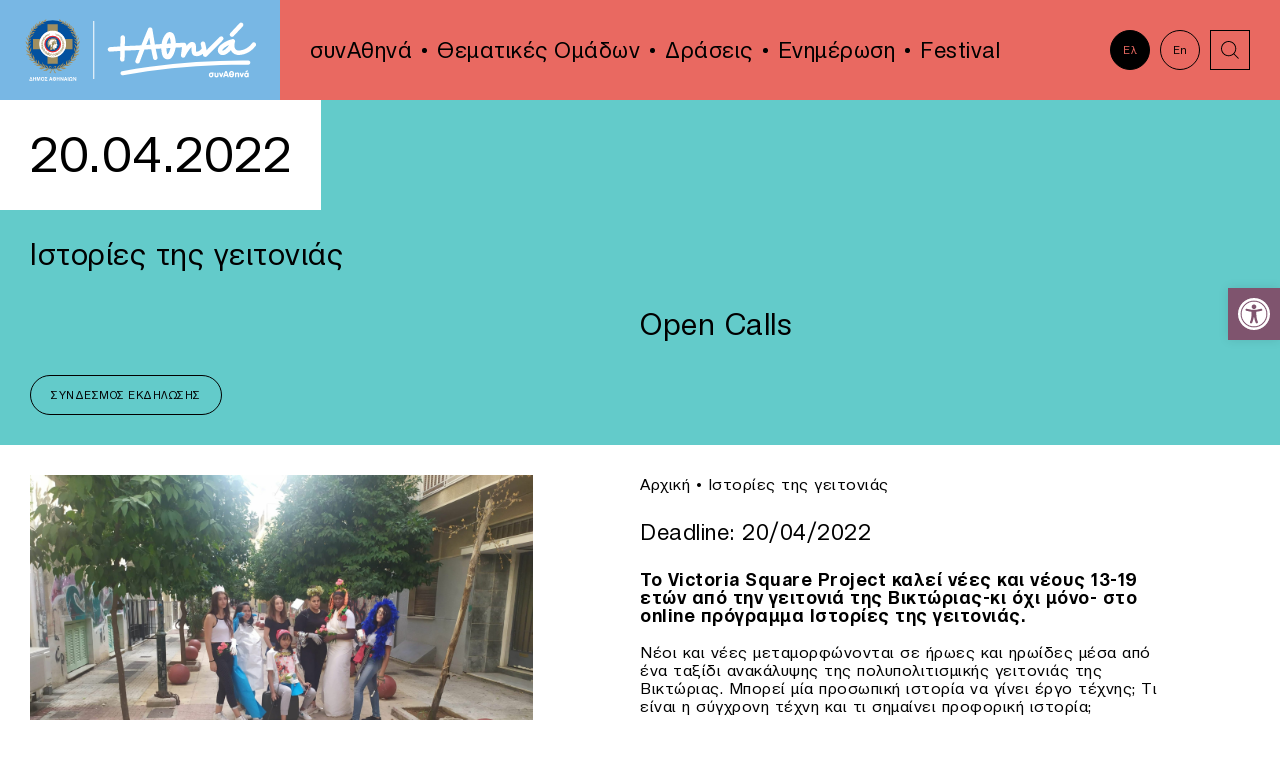

--- FILE ---
content_type: text/html; charset=UTF-8
request_url: https://www.synathina.gr/event/%CE%B9%CF%83%CF%84%CE%BF%CF%81%CE%AF%CE%B5%CF%82-%CF%84%CE%B7%CF%82-%CE%B3%CE%B5%CE%B9%CF%84%CE%BF%CE%BD%CE%B9%CE%AC%CF%82/
body_size: 60009
content:
<!DOCTYPE html>
<html lang="el" class="js wp-singular event-template-default single single-event postid-8713 wp-theme-vg-twig">
<head>
    <meta charset="UTF-8">
    <meta http-equiv="X-UA-Compatible" content="IE=edge,chrome=1">
    <meta name="viewport" content="width=device-width, initial-scale=1.0, maximum-scale=1, user-scalable=no">
    <meta name="format-detection" content="telephone=no">
    <meta id="token" name="token" content="ce02f716d6">
    <link rel="apple-touch-icon" sizes="180x180" href="/apple-touch-icon.png">
    <link rel="icon" type="image/png" sizes="32x32" href="/favicon-32x32.png">
    <link rel="icon" type="image/png" sizes="16x16" href="/favicon-16x16.png">
    <link rel="manifest" href="/site.webmanifest">
    <meta name='robots' content='index, follow, max-image-preview:large, max-snippet:-1, max-video-preview:-1' />
<link rel="alternate" hreflang="el" href="https://www.synathina.gr/event/%ce%b9%cf%83%cf%84%ce%bf%cf%81%ce%af%ce%b5%cf%82-%cf%84%ce%b7%cf%82-%ce%b3%ce%b5%ce%b9%cf%84%ce%bf%ce%bd%ce%b9%ce%ac%cf%82/" />
<link rel="alternate" hreflang="x-default" href="https://www.synathina.gr/event/%ce%b9%cf%83%cf%84%ce%bf%cf%81%ce%af%ce%b5%cf%82-%cf%84%ce%b7%cf%82-%ce%b3%ce%b5%ce%b9%cf%84%ce%bf%ce%bd%ce%b9%ce%ac%cf%82/" />

	<!-- This site is optimized with the Yoast SEO plugin v23.9 - https://yoast.com/wordpress/plugins/seo/ -->
	<title>Ιστορίες της γειτονιάς - συνΑθηνά</title>
	<link rel="canonical" href="https://www.synathina.gr/event/ιστορίες-της-γειτονιάς/" />
	<meta property="og:locale" content="el_GR" />
	<meta property="og:type" content="article" />
	<meta property="og:title" content="Ιστορίες της γειτονιάς - συνΑθηνά" />
	<meta property="og:description" content="Το Victoria Square Project καλεί νέες και νέους 13-19 ετών από την γειτονιά της Βικτώριας-κι όχι μόνο- στο online πρόγραμμα Ιστορίες της γειτονιάς. Το Victoria Square Project καλεί νέες και νέους 13-19 ετών από την γειτονιά της Βικτώριας-κι όχι μόνο- στο online πρόγραμμα Ιστορίες της γειτονιάς. Νέοι και νέες μεταμορφώνονται σε ήρωες και ηρωίδες μέσα [&hellip;]" />
	<meta property="og:url" content="https://www.synathina.gr/event/ιστορίες-της-γειτονιάς/" />
	<meta property="og:site_name" content="συνΑθηνά" />
	<meta property="article:modified_time" content="2022-04-20T12:15:40+00:00" />
	<meta property="og:image" content="https://www.synathina.gr/wp-content/uploads/2022/04/1254_2009_unnamed-18-1--scaled.jpeg" />
	<meta property="og:image:width" content="2560" />
	<meta property="og:image:height" content="1920" />
	<meta property="og:image:type" content="image/jpeg" />
	<meta name="twitter:card" content="summary_large_image" />
	<script type="application/ld+json" class="yoast-schema-graph">{"@context":"https://schema.org","@graph":[{"@type":"WebPage","@id":"https://www.synathina.gr/event/%ce%b9%cf%83%cf%84%ce%bf%cf%81%ce%af%ce%b5%cf%82-%cf%84%ce%b7%cf%82-%ce%b3%ce%b5%ce%b9%cf%84%ce%bf%ce%bd%ce%b9%ce%ac%cf%82/","url":"https://www.synathina.gr/event/%ce%b9%cf%83%cf%84%ce%bf%cf%81%ce%af%ce%b5%cf%82-%cf%84%ce%b7%cf%82-%ce%b3%ce%b5%ce%b9%cf%84%ce%bf%ce%bd%ce%b9%ce%ac%cf%82/","name":"Ιστορίες της γειτονιάς - συνΑθηνά","isPartOf":{"@id":"https://www.synathina.gr/#website"},"primaryImageOfPage":{"@id":"https://www.synathina.gr/event/%ce%b9%cf%83%cf%84%ce%bf%cf%81%ce%af%ce%b5%cf%82-%cf%84%ce%b7%cf%82-%ce%b3%ce%b5%ce%b9%cf%84%ce%bf%ce%bd%ce%b9%ce%ac%cf%82/#primaryimage"},"image":{"@id":"https://www.synathina.gr/event/%ce%b9%cf%83%cf%84%ce%bf%cf%81%ce%af%ce%b5%cf%82-%cf%84%ce%b7%cf%82-%ce%b3%ce%b5%ce%b9%cf%84%ce%bf%ce%bd%ce%b9%ce%ac%cf%82/#primaryimage"},"thumbnailUrl":"https://www.synathina.gr/wp-content/uploads/2022/04/1254_2009_unnamed-18-1--scaled.jpeg","datePublished":"2022-04-20T03:01:25+00:00","dateModified":"2022-04-20T12:15:40+00:00","breadcrumb":{"@id":"https://www.synathina.gr/event/%ce%b9%cf%83%cf%84%ce%bf%cf%81%ce%af%ce%b5%cf%82-%cf%84%ce%b7%cf%82-%ce%b3%ce%b5%ce%b9%cf%84%ce%bf%ce%bd%ce%b9%ce%ac%cf%82/#breadcrumb"},"inLanguage":"el","potentialAction":[{"@type":"ReadAction","target":["https://www.synathina.gr/event/%ce%b9%cf%83%cf%84%ce%bf%cf%81%ce%af%ce%b5%cf%82-%cf%84%ce%b7%cf%82-%ce%b3%ce%b5%ce%b9%cf%84%ce%bf%ce%bd%ce%b9%ce%ac%cf%82/"]}]},{"@type":"ImageObject","inLanguage":"el","@id":"https://www.synathina.gr/event/%ce%b9%cf%83%cf%84%ce%bf%cf%81%ce%af%ce%b5%cf%82-%cf%84%ce%b7%cf%82-%ce%b3%ce%b5%ce%b9%cf%84%ce%bf%ce%bd%ce%b9%ce%ac%cf%82/#primaryimage","url":"https://www.synathina.gr/wp-content/uploads/2022/04/1254_2009_unnamed-18-1--scaled.jpeg","contentUrl":"https://www.synathina.gr/wp-content/uploads/2022/04/1254_2009_unnamed-18-1--scaled.jpeg","width":2560,"height":1920},{"@type":"BreadcrumbList","@id":"https://www.synathina.gr/event/%ce%b9%cf%83%cf%84%ce%bf%cf%81%ce%af%ce%b5%cf%82-%cf%84%ce%b7%cf%82-%ce%b3%ce%b5%ce%b9%cf%84%ce%bf%ce%bd%ce%b9%ce%ac%cf%82/#breadcrumb","itemListElement":[{"@type":"ListItem","position":1,"name":"Αρχική","item":"https://www.synathina.gr/"},{"@type":"ListItem","position":2,"name":"Ιστορίες της γειτονιάς"}]},{"@type":"WebSite","@id":"https://www.synathina.gr/#website","url":"https://www.synathina.gr/","name":"συνΑθηνά","description":"συνΑθηνά","potentialAction":[{"@type":"SearchAction","target":{"@type":"EntryPoint","urlTemplate":"https://www.synathina.gr/?s={search_term_string}"},"query-input":{"@type":"PropertyValueSpecification","valueRequired":true,"valueName":"search_term_string"}}],"inLanguage":"el"}]}</script>
	<!-- / Yoast SEO plugin. -->


<link rel='dns-prefetch' href='//maps.googleapis.com' />
<style id='wp-img-auto-sizes-contain-inline-css'>
img:is([sizes=auto i],[sizes^="auto," i]){contain-intrinsic-size:3000px 1500px}
/*# sourceURL=wp-img-auto-sizes-contain-inline-css */
</style>
<style id='classic-theme-styles-inline-css'>
/*! This file is auto-generated */
.wp-block-button__link{color:#fff;background-color:#32373c;border-radius:9999px;box-shadow:none;text-decoration:none;padding:calc(.667em + 2px) calc(1.333em + 2px);font-size:1.125em}.wp-block-file__button{background:#32373c;color:#fff;text-decoration:none}
/*# sourceURL=/wp-includes/css/classic-themes.min.css */
</style>
<link rel='stylesheet' id='pojo-a11y-css' href='https://www.synathina.gr/wp-content/plugins/pojo-accessibility/assets/css/style.min.css?ver=1.0.0' media='all' />
<link rel='stylesheet' id='app-css' href='https://www.synathina.gr/wp-content/themes/vg-twig/build/app.css?ver=1.1.4' media='all' />
<script id="wpml-cookie-js-extra">
var wpml_cookies = {"wp-wpml_current_language":{"value":"el","expires":1,"path":"/"}};
var wpml_cookies = {"wp-wpml_current_language":{"value":"el","expires":1,"path":"/"}};
//# sourceURL=wpml-cookie-js-extra
</script>
<script src="https://www.synathina.gr/wp-content/plugins/sitepress-multilingual-cms/res/js/cookies/language-cookie.js?ver=4.6.14" id="wpml-cookie-js" defer data-wp-strategy="defer"></script>
<script src="https://www.synathina.gr/wp-includes/js/jquery/jquery.min.js?ver=3.7.1" id="jquery-core-js"></script>
<script src="https://www.synathina.gr/wp-includes/js/jquery/jquery-migrate.min.js?ver=3.4.1" id="jquery-migrate-js"></script>
<script id="jquery-js-after">
jQuery.event.special.touchstart={setup:function(e,t,s){this.addEventListener("touchstart",s,{passive:!t.includes("noPreventDefault")})}},jQuery.event.special.touchmove={setup:function(e,t,s){this.addEventListener("touchmove",s,{passive:!t.includes("noPreventDefault")})}},jQuery.event.special.wheel={setup:function(e,t,s){this.addEventListener("wheel",s,{passive:!0})}},jQuery.event.special.mousewheel={setup:function(e,t,s){this.addEventListener("mousewheel",s,{passive:!0})}};
//# sourceURL=jquery-js-after
</script>
<script src="//maps.googleapis.com/maps/api/js?key=AIzaSyCp3WG17waiVbCNhkpjfikKr6mxQKGo6U0" id="maps-js"></script>
<link rel="https://api.w.org/" href="https://www.synathina.gr/wp-json/" /><link rel='shortlink' href='https://www.synathina.gr/?p=8713' />
<style type="text/css">
#pojo-a11y-toolbar .pojo-a11y-toolbar-toggle a{ background-color: #7f546e;	color: #ffffff;}
#pojo-a11y-toolbar .pojo-a11y-toolbar-overlay, #pojo-a11y-toolbar .pojo-a11y-toolbar-overlay ul.pojo-a11y-toolbar-items.pojo-a11y-links{ border-color: #7f546e;}
body.pojo-a11y-focusable a:focus{ outline-style: solid !important;	outline-width: 1px !important;	outline-color: #7f546e !important;}
#pojo-a11y-toolbar{ top: 40% !important;}
#pojo-a11y-toolbar .pojo-a11y-toolbar-overlay{ background-color: #e8c3c2;}
#pojo-a11y-toolbar .pojo-a11y-toolbar-overlay ul.pojo-a11y-toolbar-items li.pojo-a11y-toolbar-item a, #pojo-a11y-toolbar .pojo-a11y-toolbar-overlay p.pojo-a11y-toolbar-title{ color: #82537b;}
#pojo-a11y-toolbar .pojo-a11y-toolbar-overlay ul.pojo-a11y-toolbar-items li.pojo-a11y-toolbar-item a.active{ background-color: #d3a9ce;	color: #000000;}
@media (max-width: 767px) { #pojo-a11y-toolbar { top: 50% !important; } }</style>
    <style id='global-styles-inline-css'>
:root{--wp--preset--aspect-ratio--square: 1;--wp--preset--aspect-ratio--4-3: 4/3;--wp--preset--aspect-ratio--3-4: 3/4;--wp--preset--aspect-ratio--3-2: 3/2;--wp--preset--aspect-ratio--2-3: 2/3;--wp--preset--aspect-ratio--16-9: 16/9;--wp--preset--aspect-ratio--9-16: 9/16;--wp--preset--color--black: #000000;--wp--preset--color--cyan-bluish-gray: #abb8c3;--wp--preset--color--white: #ffffff;--wp--preset--color--pale-pink: #f78da7;--wp--preset--color--vivid-red: #cf2e2e;--wp--preset--color--luminous-vivid-orange: #ff6900;--wp--preset--color--luminous-vivid-amber: #fcb900;--wp--preset--color--light-green-cyan: #7bdcb5;--wp--preset--color--vivid-green-cyan: #00d084;--wp--preset--color--pale-cyan-blue: #8ed1fc;--wp--preset--color--vivid-cyan-blue: #0693e3;--wp--preset--color--vivid-purple: #9b51e0;--wp--preset--gradient--vivid-cyan-blue-to-vivid-purple: linear-gradient(135deg,rgb(6,147,227) 0%,rgb(155,81,224) 100%);--wp--preset--gradient--light-green-cyan-to-vivid-green-cyan: linear-gradient(135deg,rgb(122,220,180) 0%,rgb(0,208,130) 100%);--wp--preset--gradient--luminous-vivid-amber-to-luminous-vivid-orange: linear-gradient(135deg,rgb(252,185,0) 0%,rgb(255,105,0) 100%);--wp--preset--gradient--luminous-vivid-orange-to-vivid-red: linear-gradient(135deg,rgb(255,105,0) 0%,rgb(207,46,46) 100%);--wp--preset--gradient--very-light-gray-to-cyan-bluish-gray: linear-gradient(135deg,rgb(238,238,238) 0%,rgb(169,184,195) 100%);--wp--preset--gradient--cool-to-warm-spectrum: linear-gradient(135deg,rgb(74,234,220) 0%,rgb(151,120,209) 20%,rgb(207,42,186) 40%,rgb(238,44,130) 60%,rgb(251,105,98) 80%,rgb(254,248,76) 100%);--wp--preset--gradient--blush-light-purple: linear-gradient(135deg,rgb(255,206,236) 0%,rgb(152,150,240) 100%);--wp--preset--gradient--blush-bordeaux: linear-gradient(135deg,rgb(254,205,165) 0%,rgb(254,45,45) 50%,rgb(107,0,62) 100%);--wp--preset--gradient--luminous-dusk: linear-gradient(135deg,rgb(255,203,112) 0%,rgb(199,81,192) 50%,rgb(65,88,208) 100%);--wp--preset--gradient--pale-ocean: linear-gradient(135deg,rgb(255,245,203) 0%,rgb(182,227,212) 50%,rgb(51,167,181) 100%);--wp--preset--gradient--electric-grass: linear-gradient(135deg,rgb(202,248,128) 0%,rgb(113,206,126) 100%);--wp--preset--gradient--midnight: linear-gradient(135deg,rgb(2,3,129) 0%,rgb(40,116,252) 100%);--wp--preset--font-size--small: 13px;--wp--preset--font-size--medium: 20px;--wp--preset--font-size--large: 36px;--wp--preset--font-size--x-large: 42px;--wp--preset--spacing--20: 0.44rem;--wp--preset--spacing--30: 0.67rem;--wp--preset--spacing--40: 1rem;--wp--preset--spacing--50: 1.5rem;--wp--preset--spacing--60: 2.25rem;--wp--preset--spacing--70: 3.38rem;--wp--preset--spacing--80: 5.06rem;--wp--preset--shadow--natural: 6px 6px 9px rgba(0, 0, 0, 0.2);--wp--preset--shadow--deep: 12px 12px 50px rgba(0, 0, 0, 0.4);--wp--preset--shadow--sharp: 6px 6px 0px rgba(0, 0, 0, 0.2);--wp--preset--shadow--outlined: 6px 6px 0px -3px rgb(255, 255, 255), 6px 6px rgb(0, 0, 0);--wp--preset--shadow--crisp: 6px 6px 0px rgb(0, 0, 0);}:where(.is-layout-flex){gap: 0.5em;}:where(.is-layout-grid){gap: 0.5em;}body .is-layout-flex{display: flex;}.is-layout-flex{flex-wrap: wrap;align-items: center;}.is-layout-flex > :is(*, div){margin: 0;}body .is-layout-grid{display: grid;}.is-layout-grid > :is(*, div){margin: 0;}:where(.wp-block-columns.is-layout-flex){gap: 2em;}:where(.wp-block-columns.is-layout-grid){gap: 2em;}:where(.wp-block-post-template.is-layout-flex){gap: 1.25em;}:where(.wp-block-post-template.is-layout-grid){gap: 1.25em;}.has-black-color{color: var(--wp--preset--color--black) !important;}.has-cyan-bluish-gray-color{color: var(--wp--preset--color--cyan-bluish-gray) !important;}.has-white-color{color: var(--wp--preset--color--white) !important;}.has-pale-pink-color{color: var(--wp--preset--color--pale-pink) !important;}.has-vivid-red-color{color: var(--wp--preset--color--vivid-red) !important;}.has-luminous-vivid-orange-color{color: var(--wp--preset--color--luminous-vivid-orange) !important;}.has-luminous-vivid-amber-color{color: var(--wp--preset--color--luminous-vivid-amber) !important;}.has-light-green-cyan-color{color: var(--wp--preset--color--light-green-cyan) !important;}.has-vivid-green-cyan-color{color: var(--wp--preset--color--vivid-green-cyan) !important;}.has-pale-cyan-blue-color{color: var(--wp--preset--color--pale-cyan-blue) !important;}.has-vivid-cyan-blue-color{color: var(--wp--preset--color--vivid-cyan-blue) !important;}.has-vivid-purple-color{color: var(--wp--preset--color--vivid-purple) !important;}.has-black-background-color{background-color: var(--wp--preset--color--black) !important;}.has-cyan-bluish-gray-background-color{background-color: var(--wp--preset--color--cyan-bluish-gray) !important;}.has-white-background-color{background-color: var(--wp--preset--color--white) !important;}.has-pale-pink-background-color{background-color: var(--wp--preset--color--pale-pink) !important;}.has-vivid-red-background-color{background-color: var(--wp--preset--color--vivid-red) !important;}.has-luminous-vivid-orange-background-color{background-color: var(--wp--preset--color--luminous-vivid-orange) !important;}.has-luminous-vivid-amber-background-color{background-color: var(--wp--preset--color--luminous-vivid-amber) !important;}.has-light-green-cyan-background-color{background-color: var(--wp--preset--color--light-green-cyan) !important;}.has-vivid-green-cyan-background-color{background-color: var(--wp--preset--color--vivid-green-cyan) !important;}.has-pale-cyan-blue-background-color{background-color: var(--wp--preset--color--pale-cyan-blue) !important;}.has-vivid-cyan-blue-background-color{background-color: var(--wp--preset--color--vivid-cyan-blue) !important;}.has-vivid-purple-background-color{background-color: var(--wp--preset--color--vivid-purple) !important;}.has-black-border-color{border-color: var(--wp--preset--color--black) !important;}.has-cyan-bluish-gray-border-color{border-color: var(--wp--preset--color--cyan-bluish-gray) !important;}.has-white-border-color{border-color: var(--wp--preset--color--white) !important;}.has-pale-pink-border-color{border-color: var(--wp--preset--color--pale-pink) !important;}.has-vivid-red-border-color{border-color: var(--wp--preset--color--vivid-red) !important;}.has-luminous-vivid-orange-border-color{border-color: var(--wp--preset--color--luminous-vivid-orange) !important;}.has-luminous-vivid-amber-border-color{border-color: var(--wp--preset--color--luminous-vivid-amber) !important;}.has-light-green-cyan-border-color{border-color: var(--wp--preset--color--light-green-cyan) !important;}.has-vivid-green-cyan-border-color{border-color: var(--wp--preset--color--vivid-green-cyan) !important;}.has-pale-cyan-blue-border-color{border-color: var(--wp--preset--color--pale-cyan-blue) !important;}.has-vivid-cyan-blue-border-color{border-color: var(--wp--preset--color--vivid-cyan-blue) !important;}.has-vivid-purple-border-color{border-color: var(--wp--preset--color--vivid-purple) !important;}.has-vivid-cyan-blue-to-vivid-purple-gradient-background{background: var(--wp--preset--gradient--vivid-cyan-blue-to-vivid-purple) !important;}.has-light-green-cyan-to-vivid-green-cyan-gradient-background{background: var(--wp--preset--gradient--light-green-cyan-to-vivid-green-cyan) !important;}.has-luminous-vivid-amber-to-luminous-vivid-orange-gradient-background{background: var(--wp--preset--gradient--luminous-vivid-amber-to-luminous-vivid-orange) !important;}.has-luminous-vivid-orange-to-vivid-red-gradient-background{background: var(--wp--preset--gradient--luminous-vivid-orange-to-vivid-red) !important;}.has-very-light-gray-to-cyan-bluish-gray-gradient-background{background: var(--wp--preset--gradient--very-light-gray-to-cyan-bluish-gray) !important;}.has-cool-to-warm-spectrum-gradient-background{background: var(--wp--preset--gradient--cool-to-warm-spectrum) !important;}.has-blush-light-purple-gradient-background{background: var(--wp--preset--gradient--blush-light-purple) !important;}.has-blush-bordeaux-gradient-background{background: var(--wp--preset--gradient--blush-bordeaux) !important;}.has-luminous-dusk-gradient-background{background: var(--wp--preset--gradient--luminous-dusk) !important;}.has-pale-ocean-gradient-background{background: var(--wp--preset--gradient--pale-ocean) !important;}.has-electric-grass-gradient-background{background: var(--wp--preset--gradient--electric-grass) !important;}.has-midnight-gradient-background{background: var(--wp--preset--gradient--midnight) !important;}.has-small-font-size{font-size: var(--wp--preset--font-size--small) !important;}.has-medium-font-size{font-size: var(--wp--preset--font-size--medium) !important;}.has-large-font-size{font-size: var(--wp--preset--font-size--large) !important;}.has-x-large-font-size{font-size: var(--wp--preset--font-size--x-large) !important;}
/*# sourceURL=global-styles-inline-css */
</style>
</head>
<body>
<div id="app">
        <header id="header">
    <div class="flex">
        <div class="header__logo">
            <a href="https://www.synathina.gr" title="συνΑθηνά" rel="home">
                <img src="https://www.synathina.gr/wp-content/themes/vg-twig/assets/img/logo.svg" alt="συνΑθηνά">
            </a>
        </div>
        <div class="header__menu">
            <ul>
                                    <li class=" menu-item menu-item-type-custom menu-item-object-custom menu-item-9607 menu-item-has-children">
                        <a href="#!" class="h3">συνΑθηνά</a>
                                                    <ul>
                                                                    <li class=" menu-item menu-item-type-post_type menu-item-object-page menu-item-25">
                                        <a href="https://www.synathina.gr/synathina/about/" class="h3">Τι είναι το ΣυνΑθηνά;</a>
                                    </li>
                                                                    <li class=" menu-item menu-item-type-post_type menu-item-object-page menu-item-9420">
                                        <a href="https://www.synathina.gr/synathina/why/" class="h3">Σε ποιους απευθύνεται;</a>
                                    </li>
                                                                    <li class=" menu-item menu-item-type-post_type menu-item-object-page menu-item-9606">
                                        <a href="https://www.synathina.gr/synathina/how/" class="h3">Πώς μπορούμε να συνεργαστούμε;</a>
                                    </li>
                                                                    <li class=" menu-item menu-item-type-post_type menu-item-object-page menu-item-29">
                                        <a href="https://www.synathina.gr/synathina/network/" class="h3">Δίκτυο</a>
                                    </li>
                                                            </ul>
                                            </li>
                                    <li class=" menu-item menu-item-type-post_type menu-item-object-page menu-item-26">
                        <a href="https://www.synathina.gr/synathina/people/" class="h3">Θεματικές Ομάδων</a>
                                            </li>
                                    <li class=" menu-item menu-item-type-post_type menu-item-object-page menu-item-30">
                        <a href="https://www.synathina.gr/events/" class="h3">Δράσεις</a>
                                            </li>
                                    <li class=" menu-item menu-item-type-post_type menu-item-object-page current_page_parent menu-item-31">
                        <a href="https://www.synathina.gr/news/" class="h3">Ενημέρωση</a>
                                            </li>
                                    <li class=" menu-item menu-item-type-post_type menu-item-object-page menu-item-10685 menu-item-has-children">
                        <a href="https://www.synathina.gr/athens-civil-society-festival/" class="h3">Festival</a>
                                                    <ul>
                                                                    <li class=" menu-item menu-item-type-post_type menu-item-object-page menu-item-10726">
                                        <a href="https://www.synathina.gr/acsf-schedule/" class="h3">Πρόγραμμα</a>
                                    </li>
                                                                    <li class=" menu-item menu-item-type-post_type menu-item-object-page menu-item-10776">
                                        <a href="https://www.synathina.gr/acsf-%cf%87%ce%ac%cf%81%cf%84%ce%b7%cf%82/" class="h3">Χάρτης</a>
                                    </li>
                                                                    <li class=" menu-item menu-item-type-post_type menu-item-object-page menu-item-10862">
                                        <a href="https://www.synathina.gr/acsf-%cf%86%ce%bf%cf%81%ce%b5%ce%af%cf%82/" class="h3">Φορείς</a>
                                    </li>
                                                                    <li class=" menu-item menu-item-type-post_type menu-item-object-page menu-item-11245">
                                        <a href="https://www.synathina.gr/acsf-gallery/" class="h3">Φωτογραφικό Υλικό</a>
                                    </li>
                                                            </ul>
                                            </li>
                            </ul>
        </div>
        <div class="header__links">
            <div class="flex">
                                                                <a href="#!" class="link-circle h6 lang-active">Ελ</a>
                <a href="/en/" class="link-circle h6 lang-inactive">En</a>
                                                <a href="#!" title="search" class="link-square search"><svg xmlns="http://www.w3.org/2000/svg" x="0px" y="0px"
	 width="40px" height="40px" viewBox="0 0 40 40" enable-background="new 0 0 40 40" xml:space="preserve">
<path d="M18.567,26.554c-4.397,0-7.975-3.584-7.975-7.99c0-4.406,3.578-7.99,7.975-7.99c4.396,0,7.973,3.584,7.973,7.99
	C26.54,22.97,22.964,26.554,18.567,26.554z M18.567,11.573c-3.846,0-6.975,3.136-6.975,6.99s3.129,6.99,6.975,6.99
	c3.845,0,6.973-3.136,6.973-6.99S22.412,11.573,18.567,11.573z"/>
<rect x="22.781" y="25.971" transform="matrix(0.7063 0.7079 -0.7079 0.7063 26.5089 -10.9548)" width="7.353" height="1"/>
</svg>
</a>
            </div>
        </div>
        <div class="header__search">
            <form method="get" action="https://www.synathina.gr">
                <label for="search_input"></label>
                <input id="search_input" type="text" class="h3" name="s" placeholder="Αναζήτηση">
            </form>
        </div>
        <div class="header__bttn">
            <span></span>
        </div>
        <div class="header__mobi">
            <ul class="ul-mobile-1">
                                    <li class=" menu-item menu-item-type-post_type menu-item-object-page menu-item-home menu-item-165">
                        <a href="https://www.synathina.gr/" class="h3">+Αθηνά</a>
                                            </li>
                                    <li class=" menu-item menu-item-type-post_type menu-item-object-page menu-item-166 menu-item-has-children">
                        <a href="https://www.synathina.gr/synathina/" class="h3">συνΑθηνά</a>
                                                    <ul class="ul-mobile-2">
                                <li class="back back-1 h3">BACK</li>
                                                                    <li class=" menu-item menu-item-type-post_type menu-item-object-page menu-item-167">
                                        <a href="https://www.synathina.gr/synathina/about/" class="h3">Τι είναι το ΣυνΑθηνά;</a>
                                    </li>
                                                                    <li class=" menu-item menu-item-type-post_type menu-item-object-page menu-item-9421">
                                        <a href="https://www.synathina.gr/synathina/why/" class="h3">Σε ποιους απευθύνεται;</a>
                                    </li>
                                                                    <li class=" menu-item menu-item-type-post_type menu-item-object-page menu-item-171">
                                        <a href="https://www.synathina.gr/synathina/network/" class="h3">Δίκτυο</a>
                                    </li>
                                                            </ul>
                                            </li>
                                    <li class=" menu-item menu-item-type-post_type menu-item-object-page menu-item-168">
                        <a href="https://www.synathina.gr/synathina/people/" class="h3">Θεματικές Ομάδων</a>
                                            </li>
                                    <li class=" menu-item menu-item-type-post_type menu-item-object-page menu-item-172">
                        <a href="https://www.synathina.gr/events/" class="h3">Δράσεις</a>
                                            </li>
                                    <li class=" menu-item menu-item-type-post_type menu-item-object-page menu-item-10731 menu-item-has-children">
                        <a href="https://www.synathina.gr/athens-civil-society-festival/" class="h3">Festival</a>
                                                    <ul class="ul-mobile-2">
                                <li class="back back-1 h3">BACK</li>
                                                                    <li class=" menu-item menu-item-type-post_type menu-item-object-page menu-item-10732">
                                        <a href="https://www.synathina.gr/athens-civil-society-festival/" class="h3">Athens Civil Society Festival</a>
                                    </li>
                                                                    <li class=" menu-item menu-item-type-post_type menu-item-object-page menu-item-10730">
                                        <a href="https://www.synathina.gr/acsf-schedule/" class="h3">Πρόγραμμα</a>
                                    </li>
                                                                    <li class=" menu-item menu-item-type-post_type menu-item-object-page menu-item-10777">
                                        <a href="https://www.synathina.gr/acsf-%cf%87%ce%ac%cf%81%cf%84%ce%b7%cf%82/" class="h3">Χάρτης</a>
                                    </li>
                                                                    <li class=" menu-item menu-item-type-post_type menu-item-object-page menu-item-10863">
                                        <a href="https://www.synathina.gr/acsf-%cf%86%ce%bf%cf%81%ce%b5%ce%af%cf%82/" class="h3">Φορείς</a>
                                    </li>
                                                                    <li class=" menu-item menu-item-type-post_type menu-item-object-page menu-item-11244">
                                        <a href="https://www.synathina.gr/acsf-gallery/" class="h3">Φωτογραφικό Υλικό</a>
                                    </li>
                                                            </ul>
                                            </li>
                                    <li class=" menu-item menu-item-type-post_type menu-item-object-page current_page_parent menu-item-175">
                        <a href="https://www.synathina.gr/news/" class="h3">Ενημέρωση</a>
                                            </li>
                                    <li class=" menu-item menu-item-type-post_type menu-item-object-page menu-item-173">
                        <a href="https://www.synathina.gr/contact/" class="h3">Επικοινωνία</a>
                                            </li>
                                    <li class=" menu-item menu-item-type-custom menu-item-object-custom menu-item-176">
                        <a href="https://www.synathina.gr/en/" class="h3">EN</a>
                                            </li>
                            </ul>
        </div>
    </div>
</header>
    <div id="content">    <div class="page-event">
        <div class="event__upper">
            <span class="h1">20.04.2022</span>
            <h1 class="h2">Ιστορίες της γειτονιάς</h1>
            <div class="flex">
                <div>
                                    </div>
                <div>
                                            <div class="h2">Open Calls</div>
                                    </div>
            </div>
            <a href="#!" target="_blank" class="h6 uppercase">Σύνδεσμος Εκδήλωσης</a>
            
        </div>
        <div class="event__middle">
            <div class="flex">
                <div class="event__image">
                    <img src="https://www.synathina.gr/wp-content/uploads/2022/04/1254_2009_unnamed-18-1--scaled.jpeg" alt="Ιστορίες της γειτονιάς">
                </div>
                <div class="event__texts">
                    <div class="breadcrumbs"><span><span><a href="https://www.synathina.gr/">Αρχική</a></span> • <span class="breadcrumb_last" aria-current="page">Ιστορίες της γειτονιάς</span></span></div>
                    <h2 class="h3">Deadline: 20/04/2022</h2>
                    <div><p><em><strong><span style="font-size: 18px;">Το Victoria Square Project καλεί νέες και νέους 13-19 ετών από την γειτονιά της Βικτώριας-κι όχι μόνο- στο online πρόγραμμα Ιστορίες της γειτονιάς.</span></strong></em></p>
<p>Νέοι και νέες μεταμορφώνονται σε ήρωες και ηρωίδες μέσα από ένα ταξίδι ανακάλυψης της πολυπολιτισμικής γειτονιάς της Βικτώριας. Μπορεί μία προσωπική ιστορία να γίνει έργο τέχνης; Τι είναι η σύγχρονη τέχνη και τι σημαίνει προφορική ιστορία;</p>
<p>Το πρόγραμμα Ιστορίες της γειτονιάς μέσα από τη δραστηριότητες θεάτρου και δημιουργικής γραφής μετατρέπει τις προφορικές ιστορίες των ανθρώπων της γειτονιάς σε καλλιτεχνικό έργο. Οι νέες/νεες ανακαλύπτουν τις ιστορίες και γίνονται οι πρωταγωνιστές.</p>
<p>Μέσα από μια σειρα θεωρητικών και πρακτικών εργαστηρίων, οι συμμετέχοντες / ουσες έρχονται σε επαφή με τη σύγχρονη τέχνη και την προφορική ιστορία. Στόχος του προγράμματος είναι η ομάδα να αντιληφθεί τη σύνδεση μεταξύ βιώματος και έμπνευσης προκειμένου να δημιουργήσουν τα δικά τους έργα τέχνης.</p>
<p>Διάρκεια Προγράμματος: 9 εβδομάδες</p>
<p>Υλοποίηση: Φοίβος Μαρκιανός, Ρηνιώ Μπάλκου &#8211; Παπαδοπούλου, Χριστιάνα Νάτσικα</p>
<p>Σχεδιασμός &#8211; Συντονισμός: Χριστιάνα Νάτσικα</p>
<p>Το πρόγραμμα θα πραγματοποιείται κάθε Σάββατο 14:00 &#8211; 15:30.</p>
<p>**Λόγω των μέτρων για τον περιορισμό του COVID-19, το πρόγραμμα υλοποιείται μέσω της πλατφόρμας zoom.</p>
<p>Δηλώσεις συμμετοχής: <a href="mailto:education@victoriasquareproject.gr">education@victoriasquareproject.gr</a></p>
<p>_______</p>
<p>Οι Ιστορίες της γειτονιάς εντάσσονται στο πρόγραμμα Νέοι Συν-Επιμελητές / Νέες Συν-Επιμελήτριες για νέους και νέες 13 &#8211; 19 ετών του εκπαιδευτικού άξονα βικΤΩΡιΑ ΤΩΡΑ. Παιδιά από την πολυπολιτισμική γειτονιά της Βικτώριας έρχονται μαζί, εμπνέουν και εμπνέονται, δημιουργούν, συζητούν φλέγοντα θέματα όπως η μετανάστευση, η ταυτότητα, το φύλο, η οικονομία μέσα από εικαστικά εργαστήρια και τη συν-δημιουργία συλλογικών έργων που θα αντανακλούν τη σύγχρονη ταυτότητα αυτής της πολυπολιτισμικής γειτονιάς.</p>
</div>
                </div>
            </div>
        </div>
        <div class="event__lower"></div>
    </div>
</div>
    <footer id="footer">
    <div class="footer__upper">
        <div class="flex">
            <div class="footer__scal">
                <div class="flex">
                    <span>Follow us</span>
                                        <a href="https://www.facebook.com/SunAthina/" title="facebook-icon" target="_blank"><svg xmlns="http://www.w3.org/2000/svg" x="0px" y="0px"
	 width="40px" height="40px" viewBox="0 0 40 40" enable-background="new 0 0 40 40" xml:space="preserve">
<path id="XMLID_6_" d="M35.119,20.094C35.119,11.758,28.35,5,20,5S4.881,11.758,4.881,20.094c0,7.532,5.529,13.777,12.757,14.906
	V24.456h-3.84v-4.362h3.84v-3.325c0-3.782,2.257-5.871,5.71-5.871c1.654,0,3.384,0.296,3.384,0.296v3.712h-1.905
	c-1.879,0-2.464,1.165-2.464,2.358v2.83h4.192l-0.67,4.362h-3.522V35C29.59,33.871,35.119,27.626,35.119,20.094z"/>
</svg>
</a>
                                                                                <a href="https://instagram.com/synathina?igshid=ZDdkNTZiNTM=" title="instagram-icon" target="_blank"><svg xmlns="http://www.w3.org/2000/svg" x="0px" y="0px"
     width="40px" height="40px" viewBox="0 0 40 40" enable-background="new 0 0 40 40" xml:space="preserve">
<g>
    <path d="M34.945,13.817c-0.074-1.596-0.33-2.69-0.7-3.644c-0.388-0.987-0.898-1.825-1.73-2.656
        c-0.831-0.832-1.673-1.348-2.661-1.727c-0.955-0.371-2.051-0.624-3.65-0.7C24.598,5.02,24.086,5,20.008,5C20.006,5,20.004,5,20,5
        c-0.002,0-0.005,0-0.008,0c-4.086,0-4.598,0.02-6.195,0.091c-1.6,0.076-2.693,0.329-3.648,0.7c-0.99,0.387-1.83,0.895-2.662,1.727
        c-0.832,0.831-1.352,1.669-1.73,2.656c-0.371,0.953-0.626,2.048-0.699,3.644C4.982,15.412,4.965,15.922,4.965,20
        c0,4.081,0.018,4.591,0.092,6.185c0.073,1.595,0.328,2.689,0.699,3.645c0.388,0.985,0.898,1.825,1.73,2.656
        c0.832,0.83,1.672,1.348,2.662,1.726c0.955,0.37,2.049,0.625,3.648,0.7C15.402,34.985,15.914,35,19.992,35c0.003,0,0.006,0,0.008,0
        c0.004,0,0.006,0,0.008,0c4.088,0,4.598-0.015,6.195-0.089c1.6-0.075,2.695-0.33,3.65-0.7c0.988-0.386,1.83-0.896,2.661-1.726
        c0.832-0.831,1.351-1.671,1.73-2.656c0.37-0.955,0.626-2.05,0.7-3.645c0.074-1.603,0.09-2.112,0.09-6.185
        C35.035,15.931,35.02,15.412,34.945,13.817z M13.938,32.221c-1.467-0.065-2.266-0.312-2.793-0.517
        c-0.701-0.271-1.203-0.601-1.73-1.128c-0.527-0.524-0.848-1.028-1.128-1.726c-0.206-0.527-0.454-1.324-0.521-2.789
        c-0.074-1.579-0.09-2.056-0.09-6.062c0-4.003,0.016-4.479,0.09-6.061c0.066-1.463,0.314-2.262,0.521-2.787
        c0.271-0.698,0.601-1.201,1.128-1.726c0.527-0.527,1.029-0.848,1.73-1.128c0.527-0.207,1.326-0.453,2.793-0.519
        c1.58-0.073,2.059-0.091,6.066-0.091s4.486,0.018,6.068,0.091c1.467,0.065,2.266,0.312,2.793,0.519
        c0.699,0.273,1.203,0.601,1.729,1.128c0.528,0.524,0.85,1.027,1.131,1.726c0.205,0.525,0.451,1.324,0.518,2.787
        c0.076,1.582,0.092,2.058,0.092,6.061c0,4.006-0.025,4.482-0.092,6.062c-0.066,1.465-0.313,2.262-0.518,2.789
        c-0.273,0.697-0.603,1.201-1.131,1.726c-0.525,0.527-1.029,0.847-1.729,1.128c-0.527,0.205-1.326,0.451-2.793,0.517
        c-1.582,0.074-2.061,0.09-6.068,0.09S15.518,32.295,13.938,32.221z"/>
    <path d="M20,12.295c-4.268,0-7.719,3.454-7.719,7.705c0,4.26,3.46,7.708,7.719,7.708c4.26,0,7.721-3.456,7.721-7.708
        C27.721,15.74,24.268,12.295,20,12.295z M20,25.001c-2.768,0-5.009-2.237-5.009-5.001c0-2.763,2.241-4.999,5.009-4.999
        c2.77,0,5.01,2.236,5.01,4.999C25.01,22.764,22.77,25.001,20,25.001z"/>
    <circle cx="28.023" cy="11.991" r="1.801"/>
</g>
</svg>
</a>
                                                        </div>
            </div>
            <div class="footer__sppr">
                <img src="https://www.synathina.gr/wp-content/themes/vg-twig/assets/img/logos-footer.svg" alt="συνΑθηνά">
            </div>
            <div class="footer__menu">
                <div class="flex">
                    <ul>
                                                    <li class=" menu-item menu-item-type-post_type menu-item-object-page menu-item-37">
                                <a href="https://www.synathina.gr/contact/">Επικοινωνία</a>
                            </li>
                                                    <li class=" menu-item menu-item-type-post_type menu-item-object-page menu-item-39">
                                <a href="https://www.synathina.gr/faq/">Συχνές ερωτήσεις</a>
                            </li>
                                            </ul>
                    <ul>
                                                    <li class=" menu-item menu-item-type-post_type menu-item-object-page menu-item-42">
                                <a href="https://www.synathina.gr/sitemap/">Sitemap</a>
                            </li>
                                                    <li class=" menu-item menu-item-type-post_type menu-item-object-page menu-item-41">
                                <a href="https://www.synathina.gr/terms/">Όροι Χρήσης</a>
                            </li>
                                                    <li class=" menu-item menu-item-type-post_type menu-item-object-page menu-item-privacy-policy menu-item-40">
                                <a href="https://www.synathina.gr/privacy-policy/">Πολιτική Απορρήτου</a>
                            </li>
                                            </ul>
                </div>
            </div>
            <div class="footer__copy">Copyright © 2026 συνΑθηνά. All Rights Reserved</div>
            <div class="footer__made">Made by <a href="https://www.k2design.gr/" target="_blank">k2design</a></div>
        </div>
    </div>
    <div class="footer__lower">
        <div class="flex">
            <div class="newsletter__title h1">Newsletter</div>
            <div class="newsletter__form">
                <div class='gf_browser_chrome gform_wrapper' id='gform_wrapper_1' ><div id='gf_1' class='gform_anchor' tabindex='-1'></div><form method='post' enctype='multipart/form-data' target='gform_ajax_frame_1' id='gform_1'  action='/event/%CE%B9%CF%83%CF%84%CE%BF%CF%81%CE%AF%CE%B5%CF%82-%CF%84%CE%B7%CF%82-%CE%B3%CE%B5%CE%B9%CF%84%CE%BF%CE%BD%CE%B9%CE%AC%CF%82/#gf_1'>
                        <div class='gform_body'><ul id='gform_fields_1' class='gform_fields top_label form_sublabel_below description_below'><li id='field_1_1'  class='gfield h1 gfield_contains_required field_sublabel_below field_description_below gfield_visibility_visible' ><label class='gfield_label' for='input_1_1' >Email<span class='gfield_required'>*</span></label><div class='ginput_container ginput_container_email'>
                            <input name='input_1' id='input_1_1' type='email' value='' class='large'   placeholder='Email' aria-required="true" aria-invalid="false" />
                        </div></li>
                            </ul></div>
        <div class='gform_footer top_label'> <input type='submit' id='gform_submit_button_1' class='gform_button button' value='→'  onclick='if(window["gf_submitting_1"]){return false;}  if( !jQuery("#gform_1")[0].checkValidity || jQuery("#gform_1")[0].checkValidity()){window["gf_submitting_1"]=true;}  ' onkeypress='if( event.keyCode == 13 ){ if(window["gf_submitting_1"]){return false;} if( !jQuery("#gform_1")[0].checkValidity || jQuery("#gform_1")[0].checkValidity()){window["gf_submitting_1"]=true;}  jQuery("#gform_1").trigger("submit",[true]); }' /> <input type='hidden' name='gform_ajax' value='form_id=1&amp;title=&amp;description=&amp;tabindex=0' />
            <input type='hidden' class='gform_hidden' name='is_submit_1' value='1' />
            <input type='hidden' class='gform_hidden' name='gform_submit' value='1' />
            
            <input type='hidden' class='gform_hidden' name='gform_unique_id' value='' />
            <input type='hidden' class='gform_hidden' name='state_1' value='WyJbXSIsImRlNmZmMzkzOTA1MTAwOWYxYzc0ZjUyOWM4NWM1YWM2Il0=' />
            <input type='hidden' class='gform_hidden' name='gform_target_page_number_1' id='gform_target_page_number_1' value='0' />
            <input type='hidden' class='gform_hidden' name='gform_source_page_number_1' id='gform_source_page_number_1' value='1' />
            <input type='hidden' name='gform_field_values' value='' />
            
        </div>
                        </form>
                        </div>
                <iframe style='display:none;width:0px;height:0px;' src='about:blank' name='gform_ajax_frame_1' id='gform_ajax_frame_1' title='This iframe contains the logic required to handle Ajax powered Gravity Forms.'></iframe>
                <script type='text/javascript'>jQuery(document).ready(function($){gformInitSpinner( 1, 'https://www.synathina.gr/wp-content/plugins/gravityforms/images/spinner.gif' );jQuery('#gform_ajax_frame_1').on('load',function(){var contents = jQuery(this).contents().find('*').html();var is_postback = contents.indexOf('GF_AJAX_POSTBACK') >= 0;if(!is_postback){return;}var form_content = jQuery(this).contents().find('#gform_wrapper_1');var is_confirmation = jQuery(this).contents().find('#gform_confirmation_wrapper_1').length > 0;var is_redirect = contents.indexOf('gformRedirect(){') >= 0;var is_form = form_content.length > 0 && ! is_redirect && ! is_confirmation;var mt = parseInt(jQuery('html').css('margin-top'), 10) + parseInt(jQuery('body').css('margin-top'), 10) + 100;if(is_form){jQuery('#gform_wrapper_1').html(form_content.html());if(form_content.hasClass('gform_validation_error')){jQuery('#gform_wrapper_1').addClass('gform_validation_error');} else {jQuery('#gform_wrapper_1').removeClass('gform_validation_error');}setTimeout( function() { /* delay the scroll by 50 milliseconds to fix a bug in chrome */ jQuery(document).scrollTop(jQuery('#gform_wrapper_1').offset().top - mt); }, 50 );if(window['gformInitDatepicker']) {gformInitDatepicker();}if(window['gformInitPriceFields']) {gformInitPriceFields();}var current_page = jQuery('#gform_source_page_number_1').val();gformInitSpinner( 1, 'https://www.synathina.gr/wp-content/plugins/gravityforms/images/spinner.gif' );jQuery(document).trigger('gform_page_loaded', [1, current_page]);window['gf_submitting_1'] = false;}else if(!is_redirect){var confirmation_content = jQuery(this).contents().find('.GF_AJAX_POSTBACK').html();if(!confirmation_content){confirmation_content = contents;}setTimeout(function(){jQuery('#gform_wrapper_1').replaceWith(confirmation_content);jQuery(document).scrollTop(jQuery('#gf_1').offset().top - mt);jQuery(document).trigger('gform_confirmation_loaded', [1]);window['gf_submitting_1'] = false;}, 50);}else{jQuery('#gform_1').append(contents);if(window['gformRedirect']) {gformRedirect();}}jQuery(document).trigger('gform_post_render', [1, current_page]);} );} );</script><script type='text/javascript'> jQuery(document).bind('gform_post_render', function(event, formId, currentPage){if(formId == 1) {if(typeof Placeholders != 'undefined'){
                        Placeholders.enable();
                    }} } );jQuery(document).bind('gform_post_conditional_logic', function(event, formId, fields, isInit){} );</script><script type='text/javascript'> jQuery(document).ready(function(){jQuery(document).trigger('gform_post_render', [1, 1]) } ); </script></div>
        </div>
    </div>
</footer>
</div>
<script type="speculationrules">
{"prefetch":[{"source":"document","where":{"and":[{"href_matches":"/*"},{"not":{"href_matches":["/wp-*.php","/wp-admin/*","/wp-content/uploads/*","/wp-content/*","/wp-content/plugins/*","/wp-content/themes/vg-twig/*","/*\\?(.+)"]}},{"not":{"selector_matches":"a[rel~=\"nofollow\"]"}},{"not":{"selector_matches":".no-prefetch, .no-prefetch a"}}]},"eagerness":"conservative"}]}
</script>
<script id="pojo-a11y-js-extra">
var PojoA11yOptions = {"focusable":"1","remove_link_target":"","add_role_links":"1","enable_save":"1","save_expiration":"12"};
//# sourceURL=pojo-a11y-js-extra
</script>
<script src="https://www.synathina.gr/wp-content/plugins/pojo-accessibility/assets/js/app.min.js?ver=1.0.0" id="pojo-a11y-js"></script>
<script src="https://www.synathina.gr/wp-content/themes/vg-twig/build/app.js?ver=1.1.4" id="app-js"></script>
<script src="https://www.synathina.gr/wp-content/plugins/gravityforms/js/jquery.json.min.js?ver=2.4.22.3" id="gform_json-js"></script>
<script id="gform_gravityforms-js-extra">
var gf_global = {"gf_currency_config":{"name":"U.S. Dollar","symbol_left":"$","symbol_right":"","symbol_padding":"","thousand_separator":",","decimal_separator":".","decimals":2},"base_url":"https://www.synathina.gr/wp-content/plugins/gravityforms","number_formats":[],"spinnerUrl":"https://www.synathina.gr/wp-content/plugins/gravityforms/images/spinner.gif"};
//# sourceURL=gform_gravityforms-js-extra
</script>
<script src="https://www.synathina.gr/wp-content/plugins/gravityforms/js/gravityforms.min.js?ver=2.4.22.3" id="gform_gravityforms-js"></script>
<script src="https://www.synathina.gr/wp-content/plugins/gravityforms/js/placeholders.jquery.min.js?ver=2.4.22.3" id="gform_placeholder-js"></script>
		<a id="pojo-a11y-skip-content" class="pojo-skip-link pojo-skip-content" tabindex="1" accesskey="s" href="#content">Μετάβαση στο περιεχόμενο</a>
				<nav id="pojo-a11y-toolbar" class="pojo-a11y-toolbar-right" role="navigation">
			<div class="pojo-a11y-toolbar-toggle">
				<a class="pojo-a11y-toolbar-link pojo-a11y-toolbar-toggle-link" href="javascript:void(0);" title="Εργαλεία προσβασιμότητας" role="button">
					<span class="pojo-sr-only sr-only">Ανοίξτε τη γραμμή εργαλείων</span>
					<svg xmlns="http://www.w3.org/2000/svg" viewBox="0 0 100 100" fill="currentColor" width="1em">
						<title>Εργαλεία προσβασιμότητας</title>
						<path d="M50 8.1c23.2 0 41.9 18.8 41.9 41.9 0 23.2-18.8 41.9-41.9 41.9C26.8 91.9 8.1 73.2 8.1 50S26.8 8.1 50 8.1M50 0C22.4 0 0 22.4 0 50s22.4 50 50 50 50-22.4 50-50S77.6 0 50 0zm0 11.3c-21.4 0-38.7 17.3-38.7 38.7S28.6 88.7 50 88.7 88.7 71.4 88.7 50 71.4 11.3 50 11.3zm0 8.9c4 0 7.3 3.2 7.3 7.3S54 34.7 50 34.7s-7.3-3.2-7.3-7.3 3.3-7.2 7.3-7.2zm23.7 19.7c-5.8 1.4-11.2 2.6-16.6 3.2.2 20.4 2.5 24.8 5 31.4.7 1.9-.2 4-2.1 4.7-1.9.7-4-.2-4.7-2.1-1.8-4.5-3.4-8.2-4.5-15.8h-2c-1 7.6-2.7 11.3-4.5 15.8-.7 1.9-2.8 2.8-4.7 2.1-1.9-.7-2.8-2.8-2.1-4.7 2.6-6.6 4.9-11 5-31.4-5.4-.6-10.8-1.8-16.6-3.2-1.7-.4-2.8-2.1-2.4-3.9.4-1.7 2.1-2.8 3.9-2.4 19.5 4.6 25.1 4.6 44.5 0 1.7-.4 3.5.7 3.9 2.4.7 1.8-.3 3.5-2.1 3.9z"/>					</svg>
				</a>
			</div>
			<div class="pojo-a11y-toolbar-overlay">
				<div class="pojo-a11y-toolbar-inner">
					<p class="pojo-a11y-toolbar-title">Εργαλεία προσβασιμότητας</p>
					
					<ul class="pojo-a11y-toolbar-items pojo-a11y-tools">
																			<li class="pojo-a11y-toolbar-item">
								<a href="#" class="pojo-a11y-toolbar-link pojo-a11y-btn-resize-font pojo-a11y-btn-resize-plus" data-action="resize-plus" data-action-group="resize" tabindex="-1" role="button">
									<span class="pojo-a11y-toolbar-icon"><svg version="1.1" xmlns="http://www.w3.org/2000/svg" width="1em" viewBox="0 0 448 448"><title>Αύξηση κειμένου</title><path fill="currentColor" d="M256 200v16c0 4.25-3.75 8-8 8h-56v56c0 4.25-3.75 8-8 8h-16c-4.25 0-8-3.75-8-8v-56h-56c-4.25 0-8-3.75-8-8v-16c0-4.25 3.75-8 8-8h56v-56c0-4.25 3.75-8 8-8h16c4.25 0 8 3.75 8 8v56h56c4.25 0 8 3.75 8 8zM288 208c0-61.75-50.25-112-112-112s-112 50.25-112 112 50.25 112 112 112 112-50.25 112-112zM416 416c0 17.75-14.25 32-32 32-8.5 0-16.75-3.5-22.5-9.5l-85.75-85.5c-29.25 20.25-64.25 31-99.75 31-97.25 0-176-78.75-176-176s78.75-176 176-176 176 78.75 176 176c0 35.5-10.75 70.5-31 99.75l85.75 85.75c5.75 5.75 9.25 14 9.25 22.5z"></path></svg></span><span class="pojo-a11y-toolbar-text">Αύξηση κειμένου</span>								</a>
							</li>
							
							<li class="pojo-a11y-toolbar-item">
								<a href="#" class="pojo-a11y-toolbar-link pojo-a11y-btn-resize-font pojo-a11y-btn-resize-minus" data-action="resize-minus" data-action-group="resize" tabindex="-1" role="button">
									<span class="pojo-a11y-toolbar-icon"><svg version="1.1" xmlns="http://www.w3.org/2000/svg" width="1em" viewBox="0 0 448 448"><title>Μείωση κειμένου</title><path fill="currentColor" d="M256 200v16c0 4.25-3.75 8-8 8h-144c-4.25 0-8-3.75-8-8v-16c0-4.25 3.75-8 8-8h144c4.25 0 8 3.75 8 8zM288 208c0-61.75-50.25-112-112-112s-112 50.25-112 112 50.25 112 112 112 112-50.25 112-112zM416 416c0 17.75-14.25 32-32 32-8.5 0-16.75-3.5-22.5-9.5l-85.75-85.5c-29.25 20.25-64.25 31-99.75 31-97.25 0-176-78.75-176-176s78.75-176 176-176 176 78.75 176 176c0 35.5-10.75 70.5-31 99.75l85.75 85.75c5.75 5.75 9.25 14 9.25 22.5z"></path></svg></span><span class="pojo-a11y-toolbar-text">Μείωση κειμένου</span>								</a>
							</li>
						
													<li class="pojo-a11y-toolbar-item">
								<a href="#" class="pojo-a11y-toolbar-link pojo-a11y-btn-background-group pojo-a11y-btn-grayscale" data-action="grayscale" data-action-group="schema" tabindex="-1" role="button">
									<span class="pojo-a11y-toolbar-icon"><svg version="1.1" xmlns="http://www.w3.org/2000/svg" width="1em" viewBox="0 0 448 448"><title>Κλίμακα Γκρι</title><path fill="currentColor" d="M15.75 384h-15.75v-352h15.75v352zM31.5 383.75h-8v-351.75h8v351.75zM55 383.75h-7.75v-351.75h7.75v351.75zM94.25 383.75h-7.75v-351.75h7.75v351.75zM133.5 383.75h-15.5v-351.75h15.5v351.75zM165 383.75h-7.75v-351.75h7.75v351.75zM180.75 383.75h-7.75v-351.75h7.75v351.75zM196.5 383.75h-7.75v-351.75h7.75v351.75zM235.75 383.75h-15.75v-351.75h15.75v351.75zM275 383.75h-15.75v-351.75h15.75v351.75zM306.5 383.75h-15.75v-351.75h15.75v351.75zM338 383.75h-15.75v-351.75h15.75v351.75zM361.5 383.75h-15.75v-351.75h15.75v351.75zM408.75 383.75h-23.5v-351.75h23.5v351.75zM424.5 383.75h-8v-351.75h8v351.75zM448 384h-15.75v-352h15.75v352z"></path></svg></span><span class="pojo-a11y-toolbar-text">Κλίμακα Γκρι</span>								</a>
							</li>
						
													<li class="pojo-a11y-toolbar-item">
								<a href="#" class="pojo-a11y-toolbar-link pojo-a11y-btn-background-group pojo-a11y-btn-high-contrast" data-action="high-contrast" data-action-group="schema" tabindex="-1" role="button">
									<span class="pojo-a11y-toolbar-icon"><svg version="1.1" xmlns="http://www.w3.org/2000/svg" width="1em" viewBox="0 0 448 448"><title>Υψηλή Αντίθεση</title><path fill="currentColor" d="M192 360v-272c-75 0-136 61-136 136s61 136 136 136zM384 224c0 106-86 192-192 192s-192-86-192-192 86-192 192-192 192 86 192 192z"></path></svg></span><span class="pojo-a11y-toolbar-text">Υψηλή Αντίθεση</span>								</a>
							</li>
						
													<li class="pojo-a11y-toolbar-item">
								<a href="#" class="pojo-a11y-toolbar-link pojo-a11y-btn-background-group pojo-a11y-btn-negative-contrast" data-action="negative-contrast" data-action-group="schema" tabindex="-1" role="button">

									<span class="pojo-a11y-toolbar-icon"><svg version="1.1" xmlns="http://www.w3.org/2000/svg" width="1em" viewBox="0 0 448 448"><title>Αρνητική Αντίθεση</title><path fill="currentColor" d="M416 240c-23.75-36.75-56.25-68.25-95.25-88.25 10 17 15.25 36.5 15.25 56.25 0 61.75-50.25 112-112 112s-112-50.25-112-112c0-19.75 5.25-39.25 15.25-56.25-39 20-71.5 51.5-95.25 88.25 42.75 66 111.75 112 192 112s149.25-46 192-112zM236 144c0-6.5-5.5-12-12-12-41.75 0-76 34.25-76 76 0 6.5 5.5 12 12 12s12-5.5 12-12c0-28.5 23.5-52 52-52 6.5 0 12-5.5 12-12zM448 240c0 6.25-2 12-5 17.25-46 75.75-130.25 126.75-219 126.75s-173-51.25-219-126.75c-3-5.25-5-11-5-17.25s2-12 5-17.25c46-75.5 130.25-126.75 219-126.75s173 51.25 219 126.75c3 5.25 5 11 5 17.25z"></path></svg></span><span class="pojo-a11y-toolbar-text">Αρνητική Αντίθεση</span>								</a>
							</li>
						
													<li class="pojo-a11y-toolbar-item">
								<a href="#" class="pojo-a11y-toolbar-link pojo-a11y-btn-background-group pojo-a11y-btn-light-background" data-action="light-background" data-action-group="schema" tabindex="-1" role="button">
									<span class="pojo-a11y-toolbar-icon"><svg version="1.1" xmlns="http://www.w3.org/2000/svg" width="1em" viewBox="0 0 448 448"><title>Ανοιχτόχρωμο φόντο</title><path fill="currentColor" d="M184 144c0 4.25-3.75 8-8 8s-8-3.75-8-8c0-17.25-26.75-24-40-24-4.25 0-8-3.75-8-8s3.75-8 8-8c23.25 0 56 12.25 56 40zM224 144c0-50-50.75-80-96-80s-96 30-96 80c0 16 6.5 32.75 17 45 4.75 5.5 10.25 10.75 15.25 16.5 17.75 21.25 32.75 46.25 35.25 74.5h57c2.5-28.25 17.5-53.25 35.25-74.5 5-5.75 10.5-11 15.25-16.5 10.5-12.25 17-29 17-45zM256 144c0 25.75-8.5 48-25.75 67s-40 45.75-42 72.5c7.25 4.25 11.75 12.25 11.75 20.5 0 6-2.25 11.75-6.25 16 4 4.25 6.25 10 6.25 16 0 8.25-4.25 15.75-11.25 20.25 2 3.5 3.25 7.75 3.25 11.75 0 16.25-12.75 24-27.25 24-6.5 14.5-21 24-36.75 24s-30.25-9.5-36.75-24c-14.5 0-27.25-7.75-27.25-24 0-4 1.25-8.25 3.25-11.75-7-4.5-11.25-12-11.25-20.25 0-6 2.25-11.75 6.25-16-4-4.25-6.25-10-6.25-16 0-8.25 4.5-16.25 11.75-20.5-2-26.75-24.75-53.5-42-72.5s-25.75-41.25-25.75-67c0-68 64.75-112 128-112s128 44 128 112z"></path></svg></span><span class="pojo-a11y-toolbar-text">Ανοιχτόχρωμο φόντο</span>								</a>
							</li>
						
													<li class="pojo-a11y-toolbar-item">
								<a href="#" class="pojo-a11y-toolbar-link pojo-a11y-btn-links-underline" data-action="links-underline" data-action-group="toggle" tabindex="-1" role="button">
									<span class="pojo-a11y-toolbar-icon"><svg version="1.1" xmlns="http://www.w3.org/2000/svg" width="1em" viewBox="0 0 448 448"><title>Υπογραμμίσεις συνδέσμων</title><path fill="currentColor" d="M364 304c0-6.5-2.5-12.5-7-17l-52-52c-4.5-4.5-10.75-7-17-7-7.25 0-13 2.75-18 8 8.25 8.25 18 15.25 18 28 0 13.25-10.75 24-24 24-12.75 0-19.75-9.75-28-18-5.25 5-8.25 10.75-8.25 18.25 0 6.25 2.5 12.5 7 17l51.5 51.75c4.5 4.5 10.75 6.75 17 6.75s12.5-2.25 17-6.5l36.75-36.5c4.5-4.5 7-10.5 7-16.75zM188.25 127.75c0-6.25-2.5-12.5-7-17l-51.5-51.75c-4.5-4.5-10.75-7-17-7s-12.5 2.5-17 6.75l-36.75 36.5c-4.5 4.5-7 10.5-7 16.75 0 6.5 2.5 12.5 7 17l52 52c4.5 4.5 10.75 6.75 17 6.75 7.25 0 13-2.5 18-7.75-8.25-8.25-18-15.25-18-28 0-13.25 10.75-24 24-24 12.75 0 19.75 9.75 28 18 5.25-5 8.25-10.75 8.25-18.25zM412 304c0 19-7.75 37.5-21.25 50.75l-36.75 36.5c-13.5 13.5-31.75 20.75-50.75 20.75-19.25 0-37.5-7.5-51-21.25l-51.5-51.75c-13.5-13.5-20.75-31.75-20.75-50.75 0-19.75 8-38.5 22-52.25l-22-22c-13.75 14-32.25 22-52 22-19 0-37.5-7.5-51-21l-52-52c-13.75-13.75-21-31.75-21-51 0-19 7.75-37.5 21.25-50.75l36.75-36.5c13.5-13.5 31.75-20.75 50.75-20.75 19.25 0 37.5 7.5 51 21.25l51.5 51.75c13.5 13.5 20.75 31.75 20.75 50.75 0 19.75-8 38.5-22 52.25l22 22c13.75-14 32.25-22 52-22 19 0 37.5 7.5 51 21l52 52c13.75 13.75 21 31.75 21 51z"></path></svg></span><span class="pojo-a11y-toolbar-text">Υπογραμμίσεις συνδέσμων</span>								</a>
							</li>
						
													<li class="pojo-a11y-toolbar-item">
								<a href="#" class="pojo-a11y-toolbar-link pojo-a11y-btn-readable-font" data-action="readable-font" data-action-group="toggle" tabindex="-1" role="button">
									<span class="pojo-a11y-toolbar-icon"><svg version="1.1" xmlns="http://www.w3.org/2000/svg" width="1em" viewBox="0 0 448 448"><title>Αναγνώσιμη γραμματοσειρά</title><path fill="currentColor" d="M181.25 139.75l-42.5 112.5c24.75 0.25 49.5 1 74.25 1 4.75 0 9.5-0.25 14.25-0.5-13-38-28.25-76.75-46-113zM0 416l0.5-19.75c23.5-7.25 49-2.25 59.5-29.25l59.25-154 70-181h32c1 1.75 2 3.5 2.75 5.25l51.25 120c18.75 44.25 36 89 55 133 11.25 26 20 52.75 32.5 78.25 1.75 4 5.25 11.5 8.75 14.25 8.25 6.5 31.25 8 43 12.5 0.75 4.75 1.5 9.5 1.5 14.25 0 2.25-0.25 4.25-0.25 6.5-31.75 0-63.5-4-95.25-4-32.75 0-65.5 2.75-98.25 3.75 0-6.5 0.25-13 1-19.5l32.75-7c6.75-1.5 20-3.25 20-12.5 0-9-32.25-83.25-36.25-93.5l-112.5-0.5c-6.5 14.5-31.75 80-31.75 89.5 0 19.25 36.75 20 51 22 0.25 4.75 0.25 9.5 0.25 14.5 0 2.25-0.25 4.5-0.5 6.75-29 0-58.25-5-87.25-5-3.5 0-8.5 1.5-12 2-15.75 2.75-31.25 3.5-47 3.5z"></path></svg></span><span class="pojo-a11y-toolbar-text">Αναγνώσιμη γραμματοσειρά</span>								</a>
							</li>
																		<li class="pojo-a11y-toolbar-item">
							<a href="#" class="pojo-a11y-toolbar-link pojo-a11y-btn-reset" data-action="reset" tabindex="-1" role="button">
								<span class="pojo-a11y-toolbar-icon"><svg version="1.1" xmlns="http://www.w3.org/2000/svg" width="1em" viewBox="0 0 448 448"><title>Επαναφορά</title><path fill="currentColor" d="M384 224c0 105.75-86.25 192-192 192-57.25 0-111.25-25.25-147.75-69.25-2.5-3.25-2.25-8 0.5-10.75l34.25-34.5c1.75-1.5 4-2.25 6.25-2.25 2.25 0.25 4.5 1.25 5.75 3 24.5 31.75 61.25 49.75 101 49.75 70.5 0 128-57.5 128-128s-57.5-128-128-128c-32.75 0-63.75 12.5-87 34.25l34.25 34.5c4.75 4.5 6 11.5 3.5 17.25-2.5 6-8.25 10-14.75 10h-112c-8.75 0-16-7.25-16-16v-112c0-6.5 4-12.25 10-14.75 5.75-2.5 12.75-1.25 17.25 3.5l32.5 32.25c35.25-33.25 83-53 132.25-53 105.75 0 192 86.25 192 192z"></path></svg></span>
								<span class="pojo-a11y-toolbar-text">Επαναφορά</span>
							</a>
						</li>
					</ul>
									</div>
			</div>
		</nav>
		
</body>
</html>


--- FILE ---
content_type: text/css
request_url: https://www.synathina.gr/wp-content/themes/vg-twig/build/app.css?ver=1.1.4
body_size: 105947
content:
@charset "UTF-8";
/*! sanitize.css v5.0.0 | CC0 License | github.com/jonathantneal/sanitize.css */
/* Document (https://html.spec.whatwg.org/multipage/semantics.html#semantics)
   ========================================================================== */
/**
 * 1. Remove repeating backgrounds in all browsers (opinionated).
 * 2. Add box sizing inheritence in all browsers (opinionated).
 */
*,
::before,
::after {
  background-repeat: no-repeat;
  /* 1 */
  -webkit-box-sizing: inherit;
          box-sizing: inherit;
  /* 2 */ }

/**
 * 1. Add text decoration inheritance in all browsers (opinionated).
 * 2. Add vertical alignment inheritence in all browsers (opinionated).
 */
::before,
::after {
  text-decoration: inherit;
  /* 1 */
  vertical-align: inherit;
  /* 2 */ }

/**
 * 1. Add border box sizing in all browsers (opinionated).
 * 2. Add the default cursor in all browsers (opinionated).
 * 3. Prevent font size adjustments after orientation changes in IE and iOS.
 */
html {
  -webkit-box-sizing: border-box;
          box-sizing: border-box;
  /* 1 */
  cursor: default;
  /* 2 */
  -ms-text-size-adjust: 100%;
  /* 3 */
  -webkit-text-size-adjust: 100%;
  /* 3 */ }

/* Sections (https://html.spec.whatwg.org/multipage/semantics.html#sections)
   ========================================================================== */
/**
 * Add the correct display in IE 9-.
 */
article,
aside,
footer,
header,
nav,
section {
  display: block; }

/**
 * Remove the margin in all browsers (opinionated).
 */
body {
  margin: 0; }

/**
 * Correct the font size and margin on `h1` elements within `section` and
 * `article` contexts in Chrome, Firefox, and Safari.
 */
h1 {
  font-size: 2em;
  margin: .67em 0; }

/* Grouping content (https://html.spec.whatwg.org/multipage/semantics.html#grouping-content)
   ========================================================================== */
/**
 * Add the correct display in IE 9-.
 * 1. Add the correct display in IE.
 */
figcaption,
figure,
main {
  /* 1 */
  display: block; }

/**
 * Add the correct margin in IE 8.
 */
figure {
  margin: 1em 40px; }

/**
 * 1. Add the correct box sizing in Firefox.
 * 2. Show the overflow in Edge and IE.
 */
hr {
  -webkit-box-sizing: content-box;
          box-sizing: content-box;
  /* 1 */
  height: 0;
  /* 1 */
  overflow: visible;
  /* 2 */ }

/**
 * Remove the list style on navigation lists in all browsers (opinionated).
 */
nav ol,
nav ul {
  list-style: none; }

/**
 * 1. Correct the inheritance and scaling of font size in all browsers.
 * 2. Correct the odd `em` font sizing in all browsers.
 */
pre {
  font-family: monospace, monospace;
  /* 1 */
  font-size: 1em;
  /* 2 */ }

/* Text-level semantics (https://html.spec.whatwg.org/multipage/semantics.html#text-level-semantics)
   ========================================================================== */
/**
 * 1. Remove the gray background on active links in IE 10.
 * 2. Remove gaps in links underline in iOS 8+ and Safari 8+.
 */
a {
  background-color: transparent;
  /* 1 */
  -webkit-text-decoration-skip: objects;
  /* 2 */ }

/**
 * 1. Remove the bottom border in Firefox 39-.
 * 2. Add the correct text decoration in Chrome, Edge, IE, Opera, and Safari.
 */
abbr[title] {
  border-bottom: none;
  /* 1 */
  text-decoration: underline;
  /* 2 */
  -webkit-text-decoration: underline dotted;
          text-decoration: underline dotted;
  /* 2 */ }

/**
 * Prevent the duplicate application of `bolder` by the next rule in Safari 6.
 */
b,
strong {
  font-weight: inherit; }

/**
 * Add the correct font weight in Chrome, Edge, and Safari.
 */
b,
strong {
  font-weight: bolder; }

/**
 * 1. Correct the inheritance and scaling of font size in all browsers.
 * 2. Correct the odd `em` font sizing in all browsers.
 */
code,
kbd,
samp {
  font-family: monospace, monospace;
  /* 1 */
  font-size: 1em;
  /* 2 */ }

/**
 * Add the correct font style in Android 4.3-.
 */
dfn {
  font-style: italic; }

/**
 * Add the correct background and color in IE 9-.
 */
mark {
  background-color: #ffff00;
  color: #000000; }

/**
 * Add the correct font size in all browsers.
 */
small {
  font-size: 80%; }

/**
 * Prevent `sub` and `sup` elements from affecting the line height in
 * all browsers.
 */
sub,
sup {
  font-size: 75%;
  line-height: 0;
  position: relative;
  vertical-align: baseline; }

sub {
  bottom: -.25em; }

sup {
  top: -.5em; }

/*
 * Remove the text shadow on text selections (opinionated).
 * 1. Restore the coloring undone by defining the text shadow (opinionated).
 */
::-moz-selection {
  background-color: #b3d4fc;
  /* 1 */
  color: #000000;
  /* 1 */
  text-shadow: none; }

::selection {
  background-color: #b3d4fc;
  /* 1 */
  color: #000000;
  /* 1 */
  text-shadow: none; }

/* Embedded content (https://html.spec.whatwg.org/multipage/embedded-content.html#embedded-content)
   ========================================================================== */
/*
 * Change the alignment on media elements in all browers (opinionated).
 */
audio,
canvas,
iframe,
img,
svg,
video {
  vertical-align: middle; }

/**
 * Add the correct display in IE 9-.
 */
audio,
video {
  display: inline-block; }

/**
 * Add the correct display in iOS 4-7.
 */
audio:not([controls]) {
  display: none;
  height: 0; }

/**
 * Remove the border on images inside links in IE 10-.
 */
img {
  border-style: none; }

/**
 * Change the fill color to match the text color in all browsers (opinionated).
 */
svg {
  fill: currentColor; }

/**
 * Hide the overflow in IE.
 */
svg:not(:root) {
  overflow: hidden; }

/* Tabular data (https://html.spec.whatwg.org/multipage/tables.html#tables)
   ========================================================================== */
/**
 * Collapse border spacing
 */
table {
  border-collapse: collapse; }

/* Forms (https://html.spec.whatwg.org/multipage/forms.html#forms)
   ========================================================================== */
/**
 * Remove the margin in Firefox and Safari.
 */
button,
input,
optgroup,
select,
textarea {
  margin: 0; }

/**
 * Inherit styling in all browsers (opinionated).
 */
button,
input,
select,
textarea {
  background-color: transparent;
  color: inherit;
  font-size: inherit;
  line-height: inherit; }

/**
 * Show the overflow in IE.
 * 1. Show the overflow in Edge.
 */
button,
input {
  /* 1 */
  overflow: visible; }

/**
 * Remove the inheritance of text transform in Edge, Firefox, and IE.
 * 1. Remove the inheritance of text transform in Firefox.
 */
button,
select {
  /* 1 */
  text-transform: none; }

/**
 * 1. Prevent a WebKit bug where (2) destroys native `audio` and `video`
 *    controls in Android 4.
 * 2. Correct the inability to style clickable types in iOS and Safari.
 */
button,
html [type="button"],
[type="reset"],
[type="submit"] {
  -webkit-appearance: button;
  /* 2 */ }

/**
 * Remove the inner border and padding in Firefox.
 */
button::-moz-focus-inner,
[type="button"]::-moz-focus-inner,
[type="reset"]::-moz-focus-inner,
[type="submit"]::-moz-focus-inner {
  border-style: none;
  padding: 0; }

/**
 * Restore the focus styles unset by the previous rule.
 */
button:-moz-focusring,
[type="button"]:-moz-focusring,
[type="reset"]:-moz-focusring,
[type="submit"]:-moz-focusring {
  outline: 1px dotted ButtonText; }

/**
 * 1. Correct the text wrapping in Edge and IE.
 * 2. Correct the color inheritance from `fieldset` elements in IE.
 * 3. Remove the padding so developers are not caught out when they zero out
 *    `fieldset` elements in all browsers.
 */
legend {
  -webkit-box-sizing: border-box;
          box-sizing: border-box;
  /* 1 */
  color: inherit;
  /* 2 */
  display: table;
  /* 1 */
  max-width: 100%;
  /* 1 */
  padding: 0;
  /* 3 */
  white-space: normal;
  /* 1 */ }

/**
 * 1. Add the correct display in IE 9-.
 * 2. Add the correct vertical alignment in Chrome, Firefox, and Opera.
 */
progress {
  display: inline-block;
  /* 1 */
  vertical-align: baseline;
  /* 2 */ }

/**
 * 1. Remove the default vertical scrollbar in IE.
 * 2. Change the resize direction on textareas in all browsers (opinionated).
 */
textarea {
  overflow: auto;
  /* 1 */
  resize: vertical;
  /* 2 */ }

/**
 * 1. Add the correct box sizing in IE 10-.
 * 2. Remove the padding in IE 10-.
 */
[type="checkbox"],
[type="radio"] {
  -webkit-box-sizing: border-box;
          box-sizing: border-box;
  /* 1 */
  padding: 0;
  /* 2 */ }

/**
 * Correct the cursor style of increment and decrement buttons in Chrome.
 */
[type="number"]::-webkit-inner-spin-button,
[type="number"]::-webkit-outer-spin-button {
  height: auto; }

/**
 * 1. Correct the odd appearance in Chrome and Safari.
 * 2. Correct the outline style in Safari.
 */
[type="search"] {
  -webkit-appearance: textfield;
  /* 1 */
  outline-offset: -2px;
  /* 2 */ }

/**
 * Remove the inner padding and cancel buttons in Chrome and Safari on macOS.
 */
[type="search"]::-webkit-search-cancel-button,
[type="search"]::-webkit-search-decoration {
  -webkit-appearance: none; }

/**
 * 1. Correct the inability to style clickable types in iOS and Safari.
 * 2. Change font properties to `inherit` in Safari.
 */
::-webkit-file-upload-button {
  -webkit-appearance: button;
  /* 1 */
  font: inherit;
  /* 2 */ }

/* Interactive elements (https://html.spec.whatwg.org/multipage/forms.html#interactive-elements)
   ========================================================================== */
/*
 * Add the correct display in IE 9-.
 * 1. Add the correct display in Edge, IE, and Firefox.
 */
details,
menu {
  display: block; }

/*
 * Add the correct display in all browsers.
 */
summary {
  display: list-item; }

/* Scripting (https://html.spec.whatwg.org/multipage/scripting.html#scripting-3)
   ========================================================================== */
/**
 * Add the correct display in IE 9-.
 */
canvas {
  display: inline-block; }

/**
 * Add the correct display in IE.
 */
template {
  display: none; }

/* User interaction (https://html.spec.whatwg.org/multipage/interaction.html#editing)
   ========================================================================== */
/*
 * Remove the tapping delay on clickable elements (opinionated).
 * 1. Remove the tapping delay in IE 10.
 */
a,
area,
button,
input,
label,
select,
summary,
textarea,
[tabindex] {
  -ms-touch-action: manipulation;
  /* 1 */
  touch-action: manipulation; }

/**
 * Add the correct display in IE 10-.
 */
[hidden] {
  display: none; }

/* ARIA (https://w3c.github.io/html-aria/)
   ========================================================================== */
/**
 * Change the cursor on busy elements (opinionated).
 */
[aria-busy="true"] {
  cursor: progress; }

/*
 * Change the cursor on control elements (opinionated).
 */
[aria-controls] {
  cursor: pointer; }

/*
 * Change the display on visually hidden accessible elements (opinionated).
 */
[aria-hidden="false"][hidden]:not(:focus) {
  clip: rect(0, 0, 0, 0);
  display: inherit;
  position: absolute; }

/*
 * Change the cursor on disabled, not-editable, or otherwise
 * inoperable elements (opinionated).
 */
[aria-disabled] {
  cursor: default; }

@font-face {
  font-family: 'Font-Regular';
  src: url(44c543be2be81a1a14ddd12948f348c1.woff2) format("woff2"), url(1907dd2dc54d20a6237ac64faaf0dc22.woff) format("woff");
  font-weight: normal;
  font-style: normal;
  font-display: swap; }

@font-face {
  font-family: 'Font-Bold';
  src: url(c95402ad4d0041e7040207a053bab354.woff2) format("woff2"), url(e25faec28c1333655b4b5ebd09cce66c.woff) format("woff");
  font-weight: normal;
  font-style: normal;
  font-display: swap; }

@font-face {}*,
*:active,
*:focus {
  outline: none; }

*:focus {
  border: 1px solid #000; }

html {
  font-size: 14px;
  letter-spacing: 0.5px; }
  @media all and (max-width: 660px) {
    html {
      font-size: 12px;
      letter-spacing: 0.25px; } }

body {
  -moz-osx-font-smoothing: grayscale;
  -webkit-font-smoothing: antialiased; }

body::-webkit-scrollbar {
  width: 0px; }

body {
  margin: 0;
  padding: 0;
  font-family: 'Font-Regular';
  font-style: normal;
  font-weight: normal;
  font-size: 16px;
  line-height: 18px;
  color: #000;
  background: #fff; }
  @media all and (max-width: 660px) {
    body {
      line-height: 16px; } }

a {
  text-decoration: none;
  -webkit-transition: all 0.5s;
  -o-transition: all 0.5s;
  transition: all 0.5s; }

img {
  max-width: 100%;
  height: auto; }

b, strong, .strong {
  font-family: 'Font-Bold';
  font-weight: normal;
  font-style: normal; }

ul {
  list-style: none;
  padding: 0;
  margin: 0; }

h1, h2, h3, h4, h5, h6 {
  font-weight: normal;
  font-style: normal;
  margin: 0; }

h1, .h1 {
  font-size: 70px;
  line-height: 80px; }
  @media all and (max-width: 1680px) {
    h1, .h1 {
      font-size: 60px;
      line-height: 70px; } }
  @media all and (max-width: 1440px) {
    h1, .h1 {
      font-size: 50px;
      line-height: 60px; } }
  @media all and (max-width: 1160px) {
    h1, .h1 {
      font-size: 40px;
      line-height: 50px; } }
  @media all and (max-width: 660px) {
    h1, .h1 {
      font-size: 30px;
      line-height: 40px; } }

h2, .h2 {
  font-size: 46px;
  line-height: 56px; }
  @media all and (max-width: 1680px) {
    h2, .h2 {
      font-size: 40px;
      line-height: 50px; } }
  @media all and (max-width: 1440px) {
    h2, .h2 {
      font-size: 30px;
      line-height: 40px; } }
  @media all and (max-width: 1160px) {
    h2, .h2 {
      font-size: 26px;
      line-height: 34px; } }
  @media all and (max-width: 660px) {
    h2, .h2 {
      font-size: 22px;
      line-height: 30px; } }

h3, .h3 {
  font-size: 26px;
  line-height: 32px; }
  @media all and (max-width: 1440px) {
    h3, .h3 {
      font-size: 22px;
      line-height: 28px; } }
  @media all and (max-width: 1160px) {
    h3, .h3 {
      font-size: 20px;
      line-height: 26px; } }
  @media all and (max-width: 660px) {
    h3, .h3 {
      font-size: 18px;
      line-height: 24px; } }

h4, .h4 {
  font-size: 16px;
  line-height: 18px; }
  @media all and (max-width: 660px) {
    h4, .h4 {
      font-size: 14px;
      line-height: 16px; } }

h5, .h5,
h6, .h6 {
  font-size: 12px;
  line-height: 16px; }
  @media all and (max-width: 1440px) {
    h5, .h5,
    h6, .h6 {
      font-size: 11px; } }

p {
  margin: 0 0 18px 0;
    
}
  p:last-child {
    margin: 0 !important; }

#app {
  overflow: hidden; }

#content {
  padding: 100px 0 0 0; }
  @media all and (max-width: 960px) {
    #content {
      padding: 90px 0 0 0; } }
  @media all and (max-width: 660px) {
    #content {
      padding: 70px 0 0 0; } }

.max-width {
  max-width: 1680px;
  margin: 0 auto; }

.flex {
  display: -webkit-box;
  display: -ms-flexbox;
  display: flex;
  -ms-flex-wrap: wrap;
      flex-wrap: wrap; }

.uppercase {
  text-transform: uppercase; }

.slick-slider {
  position: relative;
  display: block;
  -webkit-box-sizing: border-box;
          box-sizing: border-box;
  -webkit-touch-callout: none;
  -webkit-user-select: none;
  -moz-user-select: none;
  -ms-user-select: none;
  user-select: none;
  -ms-touch-action: pan-y;
  touch-action: pan-y;
  -webkit-tap-highlight-color: transparent; }

.slick-list {
  position: relative;
  overflow: hidden;
  display: block;
  margin: 0;
  padding: 0; }
  .slick-list:focus {
    outline: none; }
  .slick-list.dragging {
    cursor: pointer;
    cursor: hand; }

.slick-slider .slick-track,
.slick-slider .slick-list {
  -webkit-transform: translate3d(0, 0, 0);
  -ms-transform: translate3d(0, 0, 0);
  transform: translate3d(0, 0, 0); }

.slick-track {
  position: relative;
  left: 0;
  top: 0;
  display: block;
  margin-left: auto;
  margin-right: auto; }
  .slick-track:before, .slick-track:after {
    content: "";
    display: table; }
  .slick-track:after {
    clear: both; }
  .slick-loading .slick-track {
    visibility: hidden; }

.slick-slide {
  float: left;
  height: 100%;
  min-height: 1px;
  display: none; }
  [dir="rtl"] .slick-slide {
    float: right; }
  .slick-slide img {
    display: block; }
  .slick-slide.slick-loading img {
    display: none; }
  .slick-slide.dragging img {
    pointer-events: none; }
  .slick-initialized .slick-slide {
    display: block; }
  .slick-loading .slick-slide {
    visibility: hidden; }
  .slick-vertical .slick-slide {
    display: block;
    height: auto;
    border: 1px solid transparent; }

.slick-arrow.slick-hidden {
  display: none; }

.slick-loading .slick-list {
  background: #fff slick-image-url("ajax-loader.gif") center center no-repeat; }

.slick-prev,
.slick-next {
  position: absolute;
  display: block;
  height: 20px;
  width: 20px;
  line-height: 0px;
  font-size: 0px;
  cursor: pointer;
  background: transparent;
  color: transparent;
  top: 50%;
  -webkit-transform: translate(0, -50%);
  -ms-transform: translate(0, -50%);
  transform: translate(0, -50%);
  padding: 0;
  border: none;
  outline: none; }
  .slick-prev:hover, .slick-prev:focus,
  .slick-next:hover,
  .slick-next:focus {
    outline: none;
    background: transparent;
    color: transparent; }
    .slick-prev:hover:before, .slick-prev:focus:before,
    .slick-next:hover:before,
    .slick-next:focus:before {
      opacity: 1; }
  .slick-prev.slick-disabled:before,
  .slick-next.slick-disabled:before {
    opacity: 0.25; }
  .slick-prev:before,
  .slick-next:before {
    font-family: "slick";
    font-size: 20px;
    line-height: 1;
    color: white;
    opacity: 0.75;
    -webkit-font-smoothing: antialiased;
    -moz-osx-font-smoothing: grayscale; }

.slick-prev {
  left: -25px; }
  [dir="rtl"] .slick-prev {
    left: auto;
    right: -25px; }
  .slick-prev:before {
    content: "\2190"; }
    [dir="rtl"] .slick-prev:before {
      content: "\2192"; }

.slick-next {
  right: -25px; }
  [dir="rtl"] .slick-next {
    left: -25px;
    right: auto; }
  .slick-next:before {
    content: "\2192"; }
    [dir="rtl"] .slick-next:before {
      content: "\2190"; }

.slick-dots {
  position: absolute;
  bottom: -30px;
  list-style: none;
  display: -webkit-box;
  display: -ms-flexbox;
  display: flex;
  -webkit-box-pack: center;
      -ms-flex-pack: center;
          justify-content: center;
  padding: 0;
  margin: 0;
  width: 100%; }
  .slick-dots li {
    position: relative;
    display: inline-block;
    width: 25px;
    height: 25px;
    margin: 0 10px;
    padding: 0;
    cursor: pointer; }
    @media all and (max-width: 660px) {
      .slick-dots li {
        width: 20px;
        height: 20px;
        margin: 0 5px; } }
    .slick-dots li button {
      border: 0;
      background: #e96961;
      display: block;
      width: 25px;
      height: 25px;
      border-radius: 50%;
      outline: none;
      line-height: 0px;
      font-size: 0px;
      color: transparent;
      padding: 0;
      cursor: pointer;
      opacity: 0.5; }
      @media all and (max-width: 660px) {
        .slick-dots li button {
          width: 20px;
          height: 20px; } }
      .slick-dots li button:hover, .slick-dots li button:focus {
        opacity: 1;
        outline: none; }
    .slick-dots li.slick-active button {
      opacity: 1; }

#loader {
  -webkit-box-align: center;
      -ms-flex-align: center;
          align-items: center;
  background: #78B4DD;
  display: -webkit-box;
  display: -ms-flexbox;
  display: flex;
  height: 100vh;
  -webkit-box-pack: center;
      -ms-flex-pack: center;
          justify-content: center;
  overflow: hidden;
  pointer-events: none;
  position: relative;
  -webkit-transition: all 1s cubic-bezier(0.215, 0.61, 0.355, 1);
  -o-transition: all 1s cubic-bezier(0.215, 0.61, 0.355, 1);
  transition: all 1s cubic-bezier(0.215, 0.61, 0.355, 1);
  z-index: 100; }
  #loader video {
    width: 100%; }
  #loader > div {
    width: 50%; }
    @media all and (max-width: 660px) {
      #loader > div {
        width: 100%;
        padding: 0 20px; } }
  #loader.step-2 {
    -webkit-transform: translate3d(0, -100%, 0);
            transform: translate3d(0, -100%, 0); }
  #loader.step-3 {
    height: 0; }

#header {
  position: fixed;
  z-index: 4;
  top: 0;
  left: 0;
  right: 0; }
  #header > div {
    height: 100px;
    background: #e96961;
    -webkit-box-align: center;
        -ms-flex-align: center;
            align-items: center; }
    @media all and (max-width: 960px) {
      #header > div {
        height: 90px; } }
    @media all and (max-width: 660px) {
      #header > div {
        height: 70px; } }

.header__logo {
  background: #78b7e4; }
  @media all and (max-width: 960px) {
    .header__logo {
      margin: 0 0 0 -5px; } }
  @media all and (max-width: 660px) {
    .header__logo {
      margin: 0; } }
  .header__logo a {
    display: block;
    line-height: 0; }
  @media all and (max-width: 960px) {
    .header__logo img {
      height: 90px; } }
  @media all and (max-width: 660px) {
    .header__logo img {
      height: 70px; } }

.header__menu {
  padding: 0 40px; }
  @media all and (max-width: 1440px) {
    .header__menu {
      padding: 0 30px; } }
  @media all and (max-width: 960px) {
    .header__menu {
      padding: 0 20px; } }
  @media all and (max-width: 660px) {
    .header__menu {
      display: none; } }
  .header__menu > ul {
    display: -webkit-box;
    display: -ms-flexbox;
    display: flex; }
  .header__menu > ul > li {
    position: relative;
    padding: 0 30px 0 0; }
    @media all and (max-width: 1440px) {
      .header__menu > ul > li {
        padding: 0 25px 0 0; } }
    .header__menu > ul > li:last-child {
      padding: 0; }
      .header__menu > ul > li:last-child:after {
        content: none; }
    .header__menu > ul > li:after {
      content: '';
      width: 5px;
      height: 5px;
      background: #000;
      border-radius: 50%;
      position: absolute;
      top: 48px;
      right: 12px; }
      @media all and (max-width: 1440px) {
        .header__menu > ul > li:after {
          right: 10px; } }
      @media all and (max-width: 960px) {
        .header__menu > ul > li:after {
          top: 43px; } }
    .header__menu > ul > li.menu-item-has-children:hover > ul {
      opacity: 1;
      pointer-events: all;
      -webkit-transform: translateY(0);
          -ms-transform: translateY(0);
              transform: translateY(0); }
  .header__menu > ul > li > a {
    display: block;
    color: #000;
    line-height: 40px;
    padding: 30px 0; }
    @media all and (max-width: 960px) {
      .header__menu > ul > li > a {
        padding: 25px 0; } }
    .header__menu > ul > li > a:hover {
      color: #fff; }
  .header__menu > ul > li > ul {
    position: absolute;
    background: #fbed7b;
    padding: 40px;
    top: 100px;
    left: -40px;
    -webkit-transform: translateY(10px);
        -ms-transform: translateY(10px);
            transform: translateY(10px);
    -webkit-transition: all 0.35s;
    -o-transition: all 0.35s;
    transition: all 0.35s;
    opacity: 0;
    pointer-events: none; }
    @media all and (max-width: 1440px) {
      .header__menu > ul > li > ul {
        padding: 30px;
        left: -30px; } }
  .header__menu > ul > li > ul > li > a {
    color: #000;
    white-space: nowrap; }
    .header__menu > ul > li > ul > li > a:hover {
      color: #e96961; }

.header__links {
  margin: 0 0 0 auto; }
  .header__links > div {
    -webkit-box-align: center;
        -ms-flex-align: center;
            align-items: center;
    padding: 0 40px 0 0; }
    @media all and (max-width: 1440px) {
      .header__links > div {
        padding: 0 30px 0 0; } }
    @media all and (max-width: 660px) {
      .header__links > div {
        padding: 0 10px 0 0; } }
  .header__links a {
    color: #000;
    margin: 0 0 0 10px;
    background: transparent;
    border: solid 1px #000;
    display: -webkit-box;
    display: -ms-flexbox;
    display: flex;
    -webkit-box-align: center;
        -ms-flex-align: center;
            align-items: center;
    -webkit-box-pack: center;
        -ms-flex-pack: center;
            justify-content: center; }
    .header__links a:hover {
      color: #e96961;
      background: #000; }
    .header__links a.link-oval {
      height: 40px;
      border-radius: 20px;
      padding: 0 20px; }
      @media all and (max-width: 1280px) {
        .header__links a.link-oval {
          display: none; } }
    .header__links a.link-circle {
      width: 40px;
      height: 40px;
      border-radius: 50%; }
      @media all and (max-width: 767px) {
        .header__links a.link-circle {
          display: none; } }
    .header__links a.link-square {
      width: 40px;
      height: 40px; }
      @media all and (max-width: 960px) {
        .header__links a.link-square {
          display: none; } }
      @media all and (max-width: 660px) {
        .header__links a.link-square {
          display: -webkit-box;
          display: -ms-flexbox;
          display: flex;
          width: 34px;
          height: 34px; } }
    .header__links a.lang-active {
      color: #e96961;
      background: #000;
      pointer-events: none; }

.header__search {
  -webkit-box-align: center;
      -ms-flex-align: center;
          align-items: center;
  background: #e96961;
  display: none;
  position: absolute;
  right: 0;
  top: 100px;
  width: 440px; }
  @media all and (max-width: 660px) {
    .header__search {
      top: 70px;
      width: 100%; } }
  .header__search ::-webkit-input-placeholder {
    color: #000; }
  .header__search ::-moz-placeholder {
    color: #000; }
  .header__search :-ms-input-placeholder {
    color: #000; }
  .header__search :-moz-placeholder {
    color: #000; }
  .header__search form {
    width: 100%; }
    .header__search form label {
      display: none; }
  .header__search input[type=text] {
    border-radius: 0;
    border: none;
    font-family: 'Font-Regular';
    font-style: normal;
    font-weight: normal;
    margin: 0;
    padding: 40px;
    width: 100%; }
    @media all and (max-width: 660px) {
      .header__search input[type=text] {
        padding: 23px 20px; } }
  .header__search.is-active {
    display: -webkit-box;
    display: -ms-flexbox;
    display: flex; }

.header__bttn {
  display: none;
  position: relative;
  width: 34px;
  height: 34px;
  background: #000;
  border: solid 1px #000;
  margin: 0 20px 0 0;
  cursor: pointer;
  -webkit-transition: all 0.5s;
  -o-transition: all 0.5s;
  transition: all 0.5s; }
  @media all and (max-width: 660px) {
    .header__bttn {
      display: block; } }
  .header__bttn span {
    position: absolute;
    top: 16px;
    left: 6px;
    width: 20px;
    height: 1px;
    background: #e96961;
    -webkit-transition: all 0.5s;
    -o-transition: all 0.5s;
    transition: all 0.5s; }
    .header__bttn span:before, .header__bttn span:after {
      content: '';
      position: absolute;
      width: 20px;
      height: 1px;
      background: #e96961;
      -webkit-transition: all 0.5s;
      -o-transition: all 0.5s;
      transition: all 0.5s; }
    .header__bttn span:before {
      top: -6px; }
    .header__bttn span:after {
      top: 6px; }

.header__mobi {
  display: none;
  position: fixed;
  left: 0;
  right: 0;
  top: 70px;
  height: calc(100vh - 70px);
  overflow-y: scroll;
  background: #d8d8d8; }
  .header__mobi ul.ul-mobile-1 > li {
    padding: 0 15px 0 20px;
    border-bottom: solid 1px #fff; }
  .header__mobi ul.ul-mobile-1 > li > a {
    position: relative;
    display: block;
    line-height: 30px;
    padding: 20px 0;
    color: #000; }
  .header__mobi ul.ul-mobile-1 > li.menu-item-has-children > a:after {
    content: '';
    width: 20px;
    height: 20px;
    -webkit-transform: rotate(-90deg);
        -ms-transform: rotate(-90deg);
            transform: rotate(-90deg);
    background-image: url([data-uri]);
    position: absolute;
    top: 25px;
    right: 0; }
  .header__mobi ul.ul-mobile-2,
  .header__mobi ul.ul-mobile-3,
  .header__mobi ul.ul-mobile-4 {
    position: fixed;
    z-index: 1;
    top: 70px;
    bottom: 0;
    left: 0;
    right: 0;
    background: #d8d8d8;
    overflow-y: scroll;
    -webkit-transform: translateX(100%);
        -ms-transform: translateX(100%);
            transform: translateX(100%);
    -webkit-transition: all 0.25s;
    -o-transition: all 0.25s;
    transition: all 0.25s; }
    .header__mobi ul.ul-mobile-2.is-active,
    .header__mobi ul.ul-mobile-3.is-active,
    .header__mobi ul.ul-mobile-4.is-active {
      -webkit-transform: none;
          -ms-transform: none;
              transform: none; }
    .header__mobi ul.ul-mobile-2 > li,
    .header__mobi ul.ul-mobile-3 > li,
    .header__mobi ul.ul-mobile-4 > li {
      padding: 0 15px 0 20px;
      border-bottom: solid 1px #fff; }
    .header__mobi ul.ul-mobile-2 > li > a,
    .header__mobi ul.ul-mobile-3 > li > a,
    .header__mobi ul.ul-mobile-4 > li > a {
      position: relative;
      display: block;
      line-height: 30px;
      padding: 20px 0;
      color: #000; }
    .header__mobi ul.ul-mobile-2 > li.menu-item-has-children > a:after,
    .header__mobi ul.ul-mobile-3 > li.menu-item-has-children > a:after,
    .header__mobi ul.ul-mobile-4 > li.menu-item-has-children > a:after {
      content: '';
      width: 20px;
      height: 20px;
      -webkit-transform: rotate(-90deg);
          -ms-transform: rotate(-90deg);
              transform: rotate(-90deg);
      background-image: url([data-uri]);
      position: absolute;
      top: 30px;
      right: 0; }
    .header__mobi ul.ul-mobile-2 > li.back,
    .header__mobi ul.ul-mobile-3 > li.back,
    .header__mobi ul.ul-mobile-4 > li.back {
      position: relative;
      display: block;
      padding: 20px 35px 19px 45px;
      background: #63cbca;
      line-height: 30px; }
    .header__mobi ul.ul-mobile-2 > li.back:after,
    .header__mobi ul.ul-mobile-3 > li.back:after,
    .header__mobi ul.ul-mobile-4 > li.back:after {
      content: '';
      width: 20px;
      height: 20px;
      -webkit-transform: rotate(90deg);
          -ms-transform: rotate(90deg);
              transform: rotate(90deg);
      background-image: url([data-uri]);
      position: absolute;
      top: 24px;
      left: 15px; }
  .header__mobi ul.ul-mobile-2 {
    z-index: 1; }
  .header__mobi ul.ul-mobile-3 {
    z-index: 2; }
  .header__mobi ul.ul-mobile-4 {
    z-index: 3; }

.menu-opened .header__bttn span {
  background: transparent; }
  .menu-opened .header__bttn span:before {
    top: 0;
    -webkit-transform: rotate(45deg);
        -ms-transform: rotate(45deg);
            transform: rotate(45deg); }
  .menu-opened .header__bttn span:after {
    top: 0;
    -webkit-transform: rotate(-45deg);
        -ms-transform: rotate(-45deg);
            transform: rotate(-45deg); }

.menu-opened .header__mobi {
  display: block; }

.footer__upper {
  padding: 40px;
  background: #d8d8d8; }
  @media all and (max-width: 1440px) {
    .footer__upper {
      padding: 30px; } }
  @media all and (max-width: 660px) {
    .footer__upper {
      padding: 30px 20px; } }
  .footer__upper a {
    color: #000; }
    .footer__upper a:hover {
      color: #e96961; }

.footer__scal {
  width: 50%; }
  @media all and (max-width: 660px) {
    .footer__scal {
      width: 100%;
      padding: 0 0 30px 0; } }
  .footer__scal > div {
    -webkit-box-align: center;
        -ms-flex-align: center;
            align-items: center; }
  .footer__scal a {
    color: #000;
    margin: 0 0 0 10px; }
  @media all and (max-width: 660px) {
    .footer__scal svg {
      width: 30px;
      height: 30px; } }

.footer__sppr {
  width: 50%;
  text-align: right; }
  @media all and (max-width: 660px) {
    .footer__sppr {
      width: 100%;
      text-align: left; } }

.footer__menu {
  width: 100%;
  padding: 150px 0; }
  @media all and (max-width: 660px) {
    .footer__menu {
      padding: 30px 0; } }
  .footer__menu ul {
    width: 16.66667%; }
    @media all and (max-width: 1440px) {
      .footer__menu ul {
        width: 25%; } }
    @media all and (max-width: 960px) {
      .footer__menu ul {
        width: 50%; } }
    @media all and (max-width: 660px) {
      .footer__menu ul {
        width: 100%; } }

.footer__copy {
  width: 50%; }
  @media all and (max-width: 660px) {
    .footer__copy {
      width: 100%; } }

.footer__made {
  width: 50%;
  text-align: right; }
  @media all and (max-width: 660px) {
    .footer__made {
      width: 100%;
      text-align: left; } }

.footer__lower {
  position: relative;
  background: #fff;
  height: 130px; }
  @media all and (max-width: 1440px) {
    .footer__lower {
      height: 120px; } }
  @media all and (max-width: 960px) {
    .footer__lower {
      height: 180px; } }
  @media all and (max-width: 660px) {
    .footer__lower {
      height: 140px; } }

.newsletter__title {
  width: 25%;
  height: 130px;
  padding: 35px 0 15px 40px;
  display: -webkit-box;
  display: -ms-flexbox;
  display: flex;
  -webkit-box-align: center;
      -ms-flex-align: center;
          align-items: center;
  background: #63cbca; }
  @media all and (max-width: 1440px) {
    .newsletter__title {
      height: 120px;
      padding: 25px 0 15px 30px; } }
  @media all and (max-width: 960px) {
    .newsletter__title {
      width: 100%;
      height: 90px;
      padding: 15px 0 15px 30px; } }
  @media all and (max-width: 660px) {
    .newsletter__title {
      height: 70px;
      padding: 15px 0 15px 20px; } }

.newsletter__form {
  position: relative;
  width: 75%; }
  @media all and (max-width: 960px) {
    .newsletter__form {
      width: 100%; } }
  .newsletter__form .gfield_label {
    display: none; }
  .newsletter__form .gfield input {
    font-size: 70px;
    line-height: 80px;
    letter-spacing: 0;
    color: #000;
    padding: 35px 170px 15px 40px;
    border: none;
    height: 130px; }
    @media all and (max-width: 1680px) {
      .newsletter__form .gfield input {
        font-size: 60px;
        line-height: 70px; } }
    @media all and (max-width: 1440px) {
      .newsletter__form .gfield input {
        font-size: 50px;
        line-height: 60px;
        height: 120px;
        padding: 25px 170px 15px 30px; } }
    @media all and (max-width: 1160px) {
      .newsletter__form .gfield input {
        font-size: 40px;
        line-height: 50px; } }
    @media all and (max-width: 960px) {
      .newsletter__form .gfield input {
        height: 90px; } }
    @media all and (max-width: 660px) {
      .newsletter__form .gfield input {
        font-size: 30px;
        line-height: 40px;
        height: 70px;
        padding: 20px 90px 15px 20px; } }
  .newsletter__form .gform_footer {
    position: absolute;
    top: 0;
    right: 0;
    padding: 0; }
    .newsletter__form .gform_footer .button {
      width: 130px;
      height: 130px;
      font-size: 70px;
      color: #000;
      background: #e96961;
      border-radius: 0;
      padding: 35px 0 15px 0; }
      @media all and (max-width: 1680px) {
        .newsletter__form .gform_footer .button {
          font-size: 60px; } }
      @media all and (max-width: 1440px) {
        .newsletter__form .gform_footer .button {
          font-size: 50px;
          width: 120px;
          height: 120px;
          padding: 25px 0 15px 0; } }
      @media all and (max-width: 1160px) {
        .newsletter__form .gform_footer .button {
          font-size: 40px; } }
      @media all and (max-width: 960px) {
        .newsletter__form .gform_footer .button {
          width: 90px;
          height: 90px; } }
      @media all and (max-width: 660px) {
        .newsletter__form .gform_footer .button {
          font-size: 30px;
          width: 70px;
          height: 70px;
          padding: 20px 0 15px 0; } }
  .newsletter__form .gfield ::-webkit-input-placeholder {
    font-family: 'Font-Regular';
    font-size: 70px;
    line-height: 80px;
    color: #000; }
    @media all and (max-width: 1680px) {
      .newsletter__form .gfield ::-webkit-input-placeholder {
        font-size: 60px;
        line-height: 70px; } }
    @media all and (max-width: 1440px) {
      .newsletter__form .gfield ::-webkit-input-placeholder {
        font-size: 50px;
        line-height: 60px; } }
    @media all and (max-width: 1160px) {
      .newsletter__form .gfield ::-webkit-input-placeholder {
        font-size: 40px;
        line-height: 50px; } }
    @media all and (max-width: 660px) {
      .newsletter__form .gfield ::-webkit-input-placeholder {
        font-size: 30px;
        line-height: 40px; } }
  .newsletter__form .gfield ::-moz-placeholder {
    font-family: 'Font-Regular';
    font-size: 70px;
    line-height: 80px;
    color: #000; }
    @media all and (max-width: 1680px) {
      .newsletter__form .gfield ::-moz-placeholder {
        font-size: 60px;
        line-height: 70px; } }
    @media all and (max-width: 1440px) {
      .newsletter__form .gfield ::-moz-placeholder {
        font-size: 50px;
        line-height: 60px; } }
    @media all and (max-width: 1160px) {
      .newsletter__form .gfield ::-moz-placeholder {
        font-size: 40px;
        line-height: 50px; } }
    @media all and (max-width: 660px) {
      .newsletter__form .gfield ::-moz-placeholder {
        font-size: 30px;
        line-height: 40px; } }
  .newsletter__form .gfield :-ms-input-placeholder {
    font-family: 'Font-Regular';
    font-size: 70px;
    line-height: 80px;
    color: #000; }
    @media all and (max-width: 1680px) {
      .newsletter__form .gfield :-ms-input-placeholder {
        font-size: 60px;
        line-height: 70px; } }
    @media all and (max-width: 1440px) {
      .newsletter__form .gfield :-ms-input-placeholder {
        font-size: 50px;
        line-height: 60px; } }
    @media all and (max-width: 1160px) {
      .newsletter__form .gfield :-ms-input-placeholder {
        font-size: 40px;
        line-height: 50px; } }
    @media all and (max-width: 660px) {
      .newsletter__form .gfield :-ms-input-placeholder {
        font-size: 30px;
        line-height: 40px; } }
  .newsletter__form .gfield :-moz-placeholder {
    font-family: 'Font-Regular';
    font-size: 70px;
    line-height: 80px;
    color: #000; }
    @media all and (max-width: 1680px) {
      .newsletter__form .gfield :-moz-placeholder {
        font-size: 60px;
        line-height: 70px; } }
    @media all and (max-width: 1440px) {
      .newsletter__form .gfield :-moz-placeholder {
        font-size: 50px;
        line-height: 60px; } }
    @media all and (max-width: 1160px) {
      .newsletter__form .gfield :-moz-placeholder {
        font-size: 40px;
        line-height: 50px; } }
    @media all and (max-width: 660px) {
      .newsletter__form .gfield :-moz-placeholder {
        font-size: 30px;
        line-height: 40px; } }

.gfield {
  margin: 0; }
  .gfield.no-label .gfield_label {
    display: none; }
  .gfield.margin-top {
    padding: 25px 0 0 0; }

.gfield_label {
  display: block;
  padding: 15px 0; }

.gfield input,
.gfield textarea {
  font-family: 'Font-Regular';
  font-size: 14px;
  line-height: 20px;
  letter-spacing: 0.5px;
  color: #000;
  width: 100%;
  height: 50px;
  border: solid 1px #000;
  border-radius: 0;
  background: transparent;
  padding: 15px 10px;
  margin: 0;
  cursor: pointer; }
  @media all and (max-width: 660px) {
    .gfield input,
    .gfield textarea {
      font-size: 12px;
      height: 40px;
      padding: 5px 10px; } }

.gfield textarea {
  height: 150px; }

.gform_footer {
  position: relative;
  padding: 50px 0 0 0; }

.button {
  display: inline-block;
  font-family: 'Font-Regular';
  font-size: 12px;
  line-height: 20px;
  letter-spacing: 0.5px;
  color: #fbed7b;
  background: #000;
  height: 40px;
  border-radius: 20px;
  padding: 0 20px;
  margin: 0;
  border: none;
  cursor: pointer;
  -webkit-transition: all 0.35s;
  -o-transition: all 0.35s;
  transition: all 0.35s; }
  @media all and (max-width: 660px) {
    .button {
      font-size: 12px;
      height: 34px; } }
  .button:hover {
    color: #000;
    background: #fff; }

.gform_ajax_spinner {
  display: none !important; }

.gfield.gfield_error input,
.gfield.gfield_error textarea {
  border: solid 1px red; }

.gform_confirmation_message {
  font-family: 'Font-Regular';
  font-size: 12px;
  line-height: 20px; }
  @media all and (max-width: 660px) {
    .gform_confirmation_message {
      font-size: 12px; } }

.validation_error,
.validation_message {
  display: none !important; }

.gfield ::-webkit-input-placeholder {
  font-family: 'Font-Regular';
  font-size: 14px;
  line-height: 20px;
  color: #000; }
  @media all and (max-width: 660px) {
    .gfield ::-webkit-input-placeholder {
      font-size: 12px; } }

.gfield ::-moz-placeholder {
  font-family: 'Font-Regular';
  font-size: 14px;
  line-height: 20px;
  color: #000; }
  @media all and (max-width: 660px) {
    .gfield ::-moz-placeholder {
      font-size: 12px; } }

.gfield :-ms-input-placeholder {
  font-family: 'Font-Regular';
  font-size: 14px;
  line-height: 20px;
  color: #000; }
  @media all and (max-width: 660px) {
    .gfield :-ms-input-placeholder {
      font-size: 12px; } }

.gfield :-moz-placeholder {
  font-family: 'Font-Regular';
  font-size: 14px;
  line-height: 20px;
  color: #000; }
  @media all and (max-width: 660px) {
    .gfield :-moz-placeholder {
      font-size: 12px; } }

input:-webkit-autofill,
input:-webkit-autofill:hover,
input:-webkit-autofill:focus,
textarea:-webkit-autofill,
textarea:-webkit-autofill:hover,
textarea:-webkit-autofill:focus,
select:-webkit-autofill,
select:-webkit-autofill:hover,
select:-webkit-autofill:focus {
  -webkit-box-shadow: 0 0 0px 1000px transparent inset;
  -webkit-transition: background-color 5000s ease-in-out 0s;
  -o-transition: background-color 5000s ease-in-out 0s;
  transition: background-color 5000s ease-in-out 0s; }

.gfield_checkbox,
.gfield_radio {
  display: -webkit-box;
  display: -ms-flexbox;
  display: flex;
  -ms-flex-wrap: wrap;
      flex-wrap: wrap; }
  .gfield_checkbox li,
  .gfield_radio li {
    position: relative;
    margin: 0 20px 10px 0; }
    .gfield_checkbox li input,
    .gfield_radio li input {
      display: none; }
    .gfield_checkbox li label,
    .gfield_radio li label {
      cursor: pointer;
      display: block;
      line-height: 20px;
      padding: 0 0 0 25px;
      -webkit-transition: all 0.35s;
      -o-transition: all 0.35s;
      transition: all 0.35s; }
      .gfield_checkbox li label a,
      .gfield_radio li label a {
        text-decoration: underline; }
      .gfield_checkbox li label:before,
      .gfield_radio li label:before {
        content: '';
        display: block;
        width: 15px;
        height: 15px;
        border: 1px solid #000;
        border-radius: 50%;
        position: absolute;
        top: 3px;
        left: 0;
        -webkit-transition: all .1s;
        -o-transition: all .1s;
        transition: all .1s; }
      .gfield_checkbox li label:after,
      .gfield_radio li label:after {
        content: '';
        display: block;
        width: 7px;
        height: 7px;
        background: #000;
        border-radius: 50%;
        position: absolute;
        top: 7px;
        left: 4px;
        -webkit-transform: scale(0);
            -ms-transform: scale(0);
                transform: scale(0);
        -webkit-transition: all 0.35s;
        -o-transition: all 0.35s;
        transition: all 0.35s; }
    .gfield_checkbox li input:checked + label,
    .gfield_radio li input:checked + label {
      color: #000; }
    .gfield_checkbox li input:checked + label:after,
    .gfield_radio li input:checked + label:after {
      -webkit-transform: scale(1);
          -ms-transform: scale(1);
              transform: scale(1); }
  .gfield_checkbox a,
  .gfield_radio a {
    color: #fd4e4b;
    text-decoration: none; }
    .gfield_checkbox a:hover,
    .gfield_radio a:hover {
      color: #2f1947; }

.page-template-template-home body {
  background: #ffffec; }

.page-template-template-home .page-home > h1 {
  display: none; }

.section-articles-slider {
  line-height: 0; }
  .section-articles-slider .slide-image {
    width: 58.33333%; }
    @media all and (max-width: 1160px) {
      .section-articles-slider .slide-image {
        width: 100%; } }
    .section-articles-slider .slide-image img {
      width: 100%; }
  .section-articles-slider .slide-texts {
    width: 41.66667%;
    padding: 70px 40px; }
    @media all and (max-width: 1440px) {
      .section-articles-slider .slide-texts {
        padding: 70px 30px; } }
    @media all and (max-width: 1160px) {
      .section-articles-slider .slide-texts {
        width: 100%; } }
    @media all and (max-width: 660px) {
      .section-articles-slider .slide-texts {
        padding: 60px 20px; } }
    .section-articles-slider .slide-texts a {
      display: inline-block;
      margin: 20px 0 0 0;
      color: #000; }
  .section-articles-slider ul.slick-dots {
    width: auto;
    left: calc(58.33333% + 30px);
    bottom: 30px; }
    @media all and (max-width: 1160px) {
      .section-articles-slider ul.slick-dots {
        left: 20px;
        bottom: 20px; } }
    @media all and (max-width: 660px) {
      .section-articles-slider ul.slick-dots {
        left: 15px; } }

.section-intro-slider {
  line-height: 0; }
  .section-intro-slider .slide__item {
    position: relative;
    background: #000;
    width: 100%;
    height: 100%;
    background: #ffffec; }
  .section-intro-slider .bg-image {
    position: relative;
    background-size: cover;
    background-position: center;
    background-repeat: no-repeat;
    height: calc(50vh + 100px);
    min-height: 290px; }
    @media all and (max-width: 960px) {
      .section-intro-slider .bg-image {
        height: calc(50vh + 90px); } }
    @media all and (max-width: 660px) {
      .section-intro-slider .bg-image {
        height: calc(35vh + 70px); } }
    .section-intro-slider .bg-image > .overlay {
      position: absolute;
      z-index: 0;
      width: 100%;
      height: 100%;
      background: #000;
      opacity: 0.3; }
      @media all and (max-width: 960px) {
        .section-intro-slider .bg-image > .overlay {
          display: none; } }
  .section-intro-slider .slide__content {
    position: absolute;
    top: 50%;
    left: 40px;
    -webkit-transform: translateY(-50%);
        -ms-transform: translateY(-50%);
            transform: translateY(-50%);
    width: 50%;
    z-index: 1;
    color: #fff; }
    @media all and (max-width: 1440px) {
      .section-intro-slider .slide__content {
        left: 30px; } }
    @media all and (max-width: 960px) {
      .section-intro-slider .slide__content {
        position: static;
        -webkit-transform: none;
            -ms-transform: none;
                transform: none;
        color: #000 !important;
        padding: 20px 20px 60px;
        width: 90%; } }
    .section-intro-slider .slide__content h2 {
      padding: 0 0 15px 0; }
      @media all and (max-width: 660px) {
        .section-intro-slider .slide__content h2 {
          padding: 0 0 5px 0; } }
    .section-intro-slider .slide__content > div {
      padding: 0 0 25px 0; }
      @media all and (max-width: 660px) {
        .section-intro-slider .slide__content > div {
          padding: 0 0 10px 0; } }
    .section-intro-slider .slide__content a {
      display: inline-block;
      line-height: 30px;
      color: #fff; }
      .section-intro-slider .slide__content a:hover {
        color: #e96961; }
      @media all and (max-width: 960px) {
        .section-intro-slider .slide__content a {
          color: #000; } }

.section-intro {
  background: #ffffec;
  padding: 40px; }
  @media all and (max-width: 1440px) {
    .section-intro {
      padding: 30px; } }
  @media all and (max-width: 660px) {
    .section-intro {
      padding: 20px; } }
  .section-intro > div {
    -webkit-box-align: start;
        -ms-flex-align: start;
            align-items: flex-start; }

.section-intro__left {
  position: relative;
  width: 58.33333%; }
  @media all and (max-width: 960px) {
    .section-intro__left {
      width: 100%;
      padding: 0 0 10px 0; } }
  .section-intro__left .intro-banner-1 {
    position: relative;
    width: 100%;
    padding: 130px 28.575% 0 14.285%;
    text-align: right; }
    @media all and (max-width: 960px) {
      .section-intro__left .intro-banner-1 {
        padding: 0 28.575% 0 14.285%; } }
    @media all and (max-width: 660px) {
      .section-intro__left .intro-banner-1 {
        padding: 0 0 0 14.285%; } }
  .section-intro__left .intro-banner-2 {
    position: absolute;
    z-index: 1;
    top: 60%;
    left: 0;
    width: 42.855%;
    padding: 0 40px 0 0;
    -webkit-transform: translateY(-50%);
        -ms-transform: translateY(-50%);
            transform: translateY(-50%); }
    @media all and (max-width: 1440px) {
      .section-intro__left .intro-banner-2 {
        padding: 0 30px 0 0; } }
    @media all and (max-width: 660px) {
      .section-intro__left .intro-banner-2 {
        position: relative;
        top: auto;
        left: auto;
        -webkit-transform: none;
            -ms-transform: none;
                transform: none;
        width: 50%;
        padding: 0;
        margin: -100px 0 0; } }
  .section-intro__left .intro-banner-3 {
    position: relative;
    width: 100%;
    padding: 0 20px 0 42.855%; }
    @media all and (max-width: 660px) {
      .section-intro__left .intro-banner-3 {
        padding: 0 20px 0 25%; } }

.section-intro__right {
  position: relative;
  width: 41.66667%; }
  @media all and (max-width: 960px) {
    .section-intro__right {
      width: 100%; } }
  .section-intro__right .intro-banner-1 {
    position: relative;
    z-index: 1;
    width: 100%;
    padding: 0 40% 30px 0; }
    @media all and (max-width: 660px) {
      .section-intro__right .intro-banner-1 {
        padding: 0 25% 30px 0; } }
  .section-intro__right .intro-banner-2 {
    position: absolute;
    z-index: 2;
    top: 55%;
    right: 0;
    width: 60%;
    -webkit-transform: translateY(-50%);
        -ms-transform: translateY(-50%);
            transform: translateY(-50%);
    text-align: right; }
    @media all and (max-width: 660px) {
      .section-intro__right .intro-banner-2 {
        position: relative;
        top: auto;
        right: auto;
        -webkit-transform: none;
            -ms-transform: none;
                transform: none;
        width: 100%;
        padding: 0 0 0 25%; } }
    .section-intro__right .intro-banner-2 > h2 {
      position: absolute;
      right: 0;
      bottom: 100%; }
      @media all and (max-width: 1440px) {
        .section-intro__right .intro-banner-2 > h2 {
          padding: 0 0 20px 50%; } }
  .section-intro__right .intro-banner-3 {
    position: relative;
    z-index: 3;
    width: 100%;
    padding: 0 20% 0 60px; }
    @media all and (max-width: 660px) {
      .section-intro__right .intro-banner-3 {
        padding: 0 40% 0 0;
        margin: -50px 0 0 0; } }

.intro-banner > a {
  display: block;
  line-height: 0; }
  .intro-banner > a img {
    width: 100%; }

.intro-banner > h2 {
  padding: 10px 0 20px 0; }

/* SECTION ABOUT */
.section-about {
  background: #f0b8b4; }
  .section-about > div:nth-child(1) {
    width: 100%;
    background: #ffffec; }
    .section-about > div:nth-child(1) > h2 {
      display: inline-block;
      display: block;
      background: #d8d8d8;
      padding: 25px 40px; }
      @media all and (max-width: 1440px) {
        .section-about > div:nth-child(1) > h2 {
          padding: 20px 30px; } }
      @media all and (max-width: 660px) {
        .section-about > div:nth-child(1) > h2 {
          padding: 15px 20px; } }
  .section-about > div:nth-child(2) {
    width: 100%;
    padding: 35px 25% 335px 40px; }
    @media all and (max-width: 1440px) {
      .section-about > div:nth-child(2) {
        padding: 30px 25% 335px 30px; } }
    @media all and (max-width: 960px) {
      .section-about > div:nth-child(2) {
        padding: 30px 25% 150px 30px; } }
    @media all and (max-width: 660px) {
      .section-about > div:nth-child(2) {
        padding: 30px 20px 150px 20px; } }
  .section-about > div:nth-child(3) {
    padding: 25px 40px; }
    @media all and (max-width: 1440px) {
      .section-about > div:nth-child(3) {
        padding: 25px 30px; } }
    @media all and (max-width: 660px) {
      .section-about > div:nth-child(3) {
        padding: 25px 20px; } }
    .section-about > div:nth-child(3) > a {
      color: #000;
      margin: 0 0 0 auto; }

/* SECTION BANNERS */
.banner {
  width: 50%; }
  @media all and (max-width: 960px) {
    .banner {
      width: 100%; } }
  .banner .banner__upper {
    position: relative; }
    .banner .banner__upper > div {
      width: 100%;
      height: 50vw;
      background-position: center;
      background-repeat: no-repeat;
      background-size: cover; }
    .banner .banner__upper > h2 {
      position: absolute;
      left: 0;
      bottom: 0;
      background: #d8d8d8;
      padding: 25px 40px; }
      @media all and (max-width: 1440px) {
        .banner .banner__upper > h2 {
          padding: 20px 30px; } }
      @media all and (max-width: 660px) {
        .banner .banner__upper > h2 {
          padding: 15px 20px; } }
  .banner .banner__lower {
    padding: 40px; }
    @media all and (max-width: 1440px) {
      .banner .banner__lower {
        padding: 30px; } }
    @media all and (max-width: 660px) {
      .banner .banner__lower {
        padding: 30px 20px; } }
    .banner .banner__lower > div {
      min-height: 200px; }
      .banner .banner__lower > div > div {
        width: 50%; }
        @media all and (max-width: 660px) {
          .banner .banner__lower > div > div {
            width: 100%; } }
      .banner .banner__lower > div > a {
        color: #000;
        margin: auto 0 0 0; }

.banner.banner-1 .banner__upper > h2 {
  background: #63cbca; }

.banner.banner-1 .banner__lower {
  background: #d8d8d8; }

.banner.banner-2 .banner__upper > h2 {
  background: #fbed7b; }

.banner.banner-2 .banner__lower {
  background: #e96961; }

/* SECTION CONTACT */
.section-contact {
  background: #ffffec;
  padding: 40px; }
  @media all and (max-width: 1440px) {
    .section-contact {
      padding: 30px; } }
  @media all and (max-width: 660px) {
    .section-contact {
      padding: 30px 20px; } }
  .section-contact > div:nth-child(1) {
    padding: 0 25% 0 0; }
    @media all and (max-width: 660px) {
      .section-contact > div:nth-child(1) {
        padding: 0; } }
  .section-contact > div:nth-child(2) {
    padding: 125px 33.33333%; }
    @media all and (max-width: 660px) {
      .section-contact > div:nth-child(2) {
        padding: 30px 20px 60px 20px; } }
    .section-contact > div:nth-child(2) img {
      width: 100%; }
  .section-contact > div:nth-child(3) > a {
    color: #000;
    margin: 0 0 0 auto; }

/* SECTION MAP */
.section-map {
  position: relative; }
  .section-map > h2 {
    position: absolute;
    z-index: 1;
    top: 0;
    left: 0;
    background: #e96961;
    padding: 25px 40px; }
    @media all and (max-width: 1440px) {
      .section-map > h2 {
        padding: 20px 30px; } }
    @media all and (max-width: 660px) {
      .section-map > h2 {
        padding: 15px 20px; } }
  .section-map > div {
    width: 100%;
    height: 35vw;
    background: #111; }
    @media all and (max-width: 660px) {
      .section-map > div {
        height: 100vw; } }

/* SECTION STATS */
.section-stats {
  position: relative; }

.statistic {
  position: relative;
  height: 130px;
  display: -webkit-box;
  display: -ms-flexbox;
  display: flex;
  -webkit-box-align: center;
      -ms-flex-align: center;
          align-items: center;
  border-bottom: solid 1px #000; }
  @media all and (max-width: 1440px) {
    .statistic {
      height: 120px; } }
  @media all and (max-width: 660px) {
    .statistic {
      height: auto;
      padding: 15px 20px;
      -ms-flex-wrap: wrap;
          flex-wrap: wrap; } }
  .statistic a {
    position: absolute;
    top: 0;
    left: 0;
    right: 0;
    bottom: 0; }
  .statistic:last-child {
    border-bottom: none; }
  .statistic:after {
    content: '';
    position: absolute;
    z-index: -1;
    top: 0;
    left: 0;
    right: 0;
    height: 0;
    background: #e96961;
    -webkit-transition: all 0.5s;
    -o-transition: all 0.5s;
    transition: all 0.5s; }
  .statistic:hover:after {
    height: 100%; }
  .statistic > div:nth-child(1) {
    width: 66.66667%;
    padding: 0 0 0 40px; }
    @media all and (max-width: 1440px) {
      .statistic > div:nth-child(1) {
        padding: 0 0 0 30px; } }
    @media all and (max-width: 660px) {
      .statistic > div:nth-child(1) {
        width: 100%;
        padding: 0 0 15px 0; } }
  .statistic > div:nth-child(2) {
    width: 16.66667%; }
    @media all and (max-width: 660px) {
      .statistic > div:nth-child(2) {
        width: 50%; }
        .statistic > div:nth-child(2) br {
          display: none; } }
  .statistic > div:nth-child(3) {
    padding: 0 40px 0 0;
    margin: 0 0 0 auto; }
    @media all and (max-width: 1440px) {
      .statistic > div:nth-child(3) {
        padding: 0 30px 0 0; } }
    @media all and (max-width: 660px) {
      .statistic > div:nth-child(3) {
        padding: 0 15px 0 0; } }

.page-faq {
  background: #fbed7b; }

.faq__upper {
  padding: 0 0 50px 0; }
  @media all and (max-width: 960px) {
    .faq__upper {
      padding: 0 0 70px 0; } }
  @media all and (max-width: 660px) {
    .faq__upper {
      padding: 0; } }
  .faq__upper > div > h1 {
    background: #fff;
    padding: 25px 40px; }
    @media all and (max-width: 1440px) {
      .faq__upper > div > h1 {
        padding: 20px 30px; } }
    @media all and (max-width: 660px) {
      .faq__upper > div > h1 {
        padding: 15px 20px; } }
  .faq__upper > div > div {
    padding: 40px 40px 0 0;
    margin: 0 0 0 auto; }
    @media all and (max-width: 1440px) {
      .faq__upper > div > div {
        padding: 35px 30px 0 0; } }
    @media all and (max-width: 660px) {
      .faq__upper > div > div {
        width: 100%;
        padding: 15px 20px; } }

.faq__lower {
  padding: 0 40px 100px 40px; }
  @media all and (max-width: 1440px) {
    .faq__lower {
      padding: 0 30px 100px 30px; } }
  @media all and (max-width: 660px) {
    .faq__lower {
      padding: 0 20px 30px 20px; } }
  .faq__lower > div {
    padding: 0 8.33333%; }
    @media all and (max-width: 1160px) {
      .faq__lower > div {
        padding: 0; } }

/* TABS */
.tab:last-child .tab__texts {
  border-bottom: none; }

.tab__title {
  cursor: pointer;
  border-bottom: solid 1px #000;
  padding: 30px 52.5% 30px 0; }
  @media all and (max-width: 960px) {
    .tab__title {
      padding: 30px 0; } }
  @media all and (max-width: 660px) {
    .tab__title {
      padding: 20px 0; } }

.tab__texts {
  border-bottom: solid 1px #000;
  padding: 35px 0 35px 50%; }
  @media all and (max-width: 960px) {
    .tab__texts {
      display: none;
      padding: 30px 0; } }
  @media all and (max-width: 660px) {
    .tab__texts {
      display: block;
      padding: 20px 0; } }
  .tab__texts ol {
    padding: 0 0 0 17px; }

.contact__upper {
  padding: 0 0 40px 0;
  background: #d8d8d8; }
  .contact__upper > div:nth-child(1) {
    width: 100%; }
    .contact__upper > div:nth-child(1) > h1 {
      background: #fff;
      padding: 25px 40px; }
      @media all and (max-width: 1440px) {
        .contact__upper > div:nth-child(1) > h1 {
          padding: 20px 30px; } }
      @media all and (max-width: 660px) {
        .contact__upper > div:nth-child(1) > h1 {
          padding: 15px 20px; } }
    .contact__upper > div:nth-child(1) > div {
      padding: 40px 40px 0 0;
      margin: 0 0 0 auto; }
      @media all and (max-width: 1440px) {
        .contact__upper > div:nth-child(1) > div {
          padding: 35px 30px 0 0; } }
      @media all and (max-width: 660px) {
        .contact__upper > div:nth-child(1) > div {
          width: 100%;
          padding: 15px 20px; } }
  .contact__upper > div:nth-child(2) {
    width: 100%;
    padding: 30px 50% 85px 40px; }
    @media all and (max-width: 1440px) {
      .contact__upper > div:nth-child(2) {
        padding: 25px 50% 85px 30px; } }
    @media all and (max-width: 960px) {
      .contact__upper > div:nth-child(2) {
        padding: 25px 25% 85px 30px; } }
    @media all and (max-width: 660px) {
      .contact__upper > div:nth-child(2) {
        padding: 15px 20px 30px 20px; } }
  .contact__upper > div:nth-child(3) {
    width: 100%;
    -webkit-box-align: end;
        -ms-flex-align: end;
            align-items: flex-end; }

.contact__socl {
  width: 50%;
  padding: 0 0 0 40px;
  display: -webkit-box;
  display: -ms-flexbox;
  display: flex;
  -webkit-box-align: center;
      -ms-flex-align: center;
          align-items: center; }
  @media all and (max-width: 1440px) {
    .contact__socl {
      padding: 0 0 0 30px; } }
  @media all and (max-width: 960px) {
    .contact__socl {
      -webkit-box-ordinal-group: 3;
          -ms-flex-order: 2;
              order: 2;
      width: 100%; } }
  @media all and (max-width: 660px) {
    .contact__socl {
      padding: 0 20px; } }
  .contact__socl a {
    color: #000;
    margin: 0 10px 0 0; }
  @media all and (max-width: 660px) {
    .contact__socl svg {
      width: 30px;
      height: 30px; } }

.contact__addr {
  width: 50%; }
  @media all and (max-width: 960px) {
    .contact__addr {
      -webkit-box-ordinal-group: 2;
          -ms-flex-order: 1;
              order: 1;
      width: 100%;
      padding: 0 30px 40px 30px; } }
  @media all and (max-width: 660px) {
    .contact__addr {
      padding: 0 20px 30px 20px; } }
  .contact__addr > div {
    width: 100%;
    margin: 0 0 25px 0; }
    .contact__addr > div:last-child {
      margin: 0; }
    .contact__addr > div > div:nth-child(1) {
      width: 40%; }
      @media all and (max-width: 660px) {
        .contact__addr > div > div:nth-child(1) {
          width: 100%; } }
    .contact__addr > div > div:nth-child(2) {
      width: 60%; }
      @media all and (max-width: 660px) {
        .contact__addr > div > div:nth-child(2) {
          width: 100%; } }

.contact__lower > div {
  width: 100%; }

.contact__note {
  width: 100%;
  height: 100px;
  display: -webkit-box;
  display: -ms-flexbox;
  display: flex;
  -webkit-box-align: center;
      -ms-flex-align: center;
          align-items: center;
  padding: 0 40px;
  background: #63cbca; }
  @media all and (max-width: 660px) {
    .contact__note {
      height: auto;
      padding: 30px 20px; } }

.contact__form {
  width: 50%;
  padding: 40px 8.33333% 40px 40px;
  background: #fbed7b; }
  @media all and (max-width: 1440px) {
    .contact__form {
      padding: 30px 8.33333% 30px 30px; } }
  @media all and (max-width: 1160px) {
    .contact__form {
      padding: 30px; } }
  @media all and (max-width: 960px) {
    .contact__form {
      width: 100%; } }
  @media all and (max-width: 660px) {
    .contact__form {
      padding: 30px 20px; } }

.contact__map {
  width: 50%; }
  @media all and (max-width: 960px) {
    .contact__map {
      width: 100%; } }
  .contact__map > div {
    width: 100%;
    height: 50vw; }
    @media all and (max-width: 1280px) {
      .contact__map > div {
        height: 100%; } }
    @media all and (max-width: 960px) {
      .contact__map > div {
        height: 100vw; } }

.about__upper {
  background: #fbed7b; }

.about__upper > div:nth-child(1) {
  min-height: 35vw;
  padding: 0 25%;
  background: #d8d8d8;
  display: -webkit-box;
  display: -ms-flexbox;
  display: flex;
  -webkit-box-align: center;
      -ms-flex-align: center;
          align-items: center;
  -webkit-box-pack: center;
      -ms-flex-pack: center;
          justify-content: center; }
  @media all and (max-width: 660px) {
    .about__upper > div:nth-child(1) {
      display: none; } }
  .about__upper > div:nth-child(1) > img {
    width: 100%; }

.about__upper > div:nth-child(2) > h1 {
  background: #fff;
  padding: 25px 40px; }
  @media all and (max-width: 1440px) {
    .about__upper > div:nth-child(2) > h1 {
      padding: 20px 30px; } }
  @media all and (max-width: 660px) {
    .about__upper > div:nth-child(2) > h1 {
      padding: 15px 20px; } }

.about__upper > div:nth-child(2) > div {
  padding: 40px 40px 0 0;
  margin: 0 0 0 auto; }
  @media all and (max-width: 1440px) {
    .about__upper > div:nth-child(2) > div {
      padding: 35px 30px 0 0; } }
  @media all and (max-width: 660px) {
    .about__upper > div:nth-child(2) > div {
      width: 100%;
      padding: 15px 20px; } }

.about__upper > div:nth-child(3) {
  padding: 25px 50% 40px 40px; }
  @media all and (max-width: 1440px) {
    .about__upper > div:nth-child(3) {
      padding: 25px 50% 30px 30px; } }
  @media all and (max-width: 660px) {
    .about__upper > div:nth-child(3) {
      padding: 15px 20px 30px 20px; } }

.about__upper > div:nth-child(4) {
  padding: 0 40px 40px 50%; }
  @media all and (max-width: 1440px) {
    .about__upper > div:nth-child(4) {
      padding: 0 30px 30px 50%; } }
  @media all and (max-width: 960px) {
    .about__upper > div:nth-child(4) {
      padding: 0 30px 30px 30px; } }
  @media all and (max-width: 660px) {
    .about__upper > div:nth-child(4) {
      padding: 0 20px 30px 20px; } }

.about__middle img {
  width: 100%; }

.about__lower {
  background: #e96961;
  padding: 0 0 100px 0; }
  @media all and (max-width: 660px) {
    .about__lower {
      padding: 0 0 30px 0; } }
  .about__lower > h2 {
    padding: 30px 50% 30px 40px; }
    @media all and (max-width: 1440px) {
      .about__lower > h2 {
        padding: 25px 50% 30px 30px; } }
    @media all and (max-width: 660px) {
      .about__lower > h2 {
        padding: 30px 20px; } }
  .about__lower > div {
    padding: 0 8.33333% 0 50%; }
    @media all and (max-width: 960px) {
      .about__lower > div {
        padding: 0 30px; } }
    @media all and (max-width: 660px) {
      .about__lower > div {
        padding: 0 20px; } }

/* KEYFACT */
.ketyfact > img {
  margin: 0 0 35px 0; }
  @media all and (max-width: 660px) {
    .ketyfact > img {
      width: 70px; } }

.ketyfact > h3 {
  color: #fff;
  margin: 0 0 25px 0; }

.ketyfact > div {
  margin: 0 0 35px 0; }

/* RELATED */
.related__title {
  background: #d8d8d8;
  padding: 25px 40px; }
  @media all and (max-width: 1440px) {
    .related__title {
      padding: 20px 30px; } }
  @media all and (max-width: 660px) {
    .related__title {
      padding: 15px 20px; } }

.related__items {
  background: #63cbca; }

/* BACK */
.page-back a {
  color: #000;
  background: #fff;
  display: -webkit-box;
  display: -ms-flexbox;
  display: flex;
  -webkit-box-align: center;
      -ms-flex-align: center;
          align-items: center;
  -webkit-box-pack: justify;
      -ms-flex-pack: justify;
          justify-content: space-between;
  padding: 25px 40px; }
  @media all and (max-width: 1440px) {
    .page-back a {
      padding: 20px 30px; } }
  @media all and (max-width: 660px) {
    .page-back a {
      padding: 15px 20px; } }
  .page-back a:hover {
    background: #fbed7b; }

.events__upper {
  padding: 0 0 40px 0;
  background: #f0b8b4; }
  @media all and (max-width: 1440px) {
    .events__upper {
      padding: 0 0 30px 0; } }
  .events__upper > div:nth-child(1) {
    width: 100%; }
    .events__upper > div:nth-child(1) > h1 {
      background: #fff;
      padding: 25px 40px; }
      @media all and (max-width: 1440px) {
        .events__upper > div:nth-child(1) > h1 {
          padding: 20px 30px; } }
      @media all and (max-width: 660px) {
        .events__upper > div:nth-child(1) > h1 {
          padding: 15px 20px; } }
    .events__upper > div:nth-child(1) > div {
      padding: 40px 40px 0 0;
      margin: 0 0 0 auto; }
      @media all and (max-width: 1440px) {
        .events__upper > div:nth-child(1) > div {
          padding: 35px 30px 0 0; } }
      @media all and (max-width: 660px) {
        .events__upper > div:nth-child(1) > div {
          display: none; } }
  .events__upper > div:nth-child(2) {
    width: 100%;
    padding: 30px 50% 85px 40px; }
    @media all and (max-width: 1440px) {
      .events__upper > div:nth-child(2) {
        padding: 25px 50% 85px 30px; } }
    @media all and (max-width: 1160px) {
      .events__upper > div:nth-child(2) {
        padding: 25px 25% 85px 30px; } }
    @media all and (max-width: 660px) {
      .events__upper > div:nth-child(2) {
        padding: 30px 20px; } }
  .events__upper > div:nth-child(3) {
    width: 100%;
    -webkit-box-align: end;
        -ms-flex-align: end;
            align-items: flex-end; }
    .events__upper > div:nth-child(3) > div:nth-child(1) {
      width: 50%;
      padding: 0 0 0 40px; }
      @media all and (max-width: 1440px) {
        .events__upper > div:nth-child(3) > div:nth-child(1) {
          padding: 0 0 0 30px; } }
      @media all and (max-width: 660px) {
        .events__upper > div:nth-child(3) > div:nth-child(1) {
          -webkit-box-ordinal-group: 3;
              -ms-flex-order: 2;
                  order: 2;
          width: 100%;
          padding: 0 20px; } }
      .events__upper > div:nth-child(3) > div:nth-child(1) a {
        height: 40px;
        border-radius: 20px;
        padding: 0 20px;
        color: #000;
        background: transparent;
        border: solid 1px #000;
        line-height: 40px;
        display: inline-block; }
        @media all and (max-width: 660px) {
          .events__upper > div:nth-child(3) > div:nth-child(1) a {
            height: 34px;
            line-height: 34px; } }
        .events__upper > div:nth-child(3) > div:nth-child(1) a:hover {
          color: #f0b8b4;
          background: #000; }
    .events__upper > div:nth-child(3) > div:nth-child(2) {
      width: 50%;
      padding: 0 40px 0 0; }
      @media all and (max-width: 1440px) {
        .events__upper > div:nth-child(3) > div:nth-child(2) {
          padding: 0 30px 0 0; } }
      @media all and (max-width: 660px) {
        .events__upper > div:nth-child(3) > div:nth-child(2) {
          -webkit-box-ordinal-group: 2;
              -ms-flex-order: 1;
                  order: 1;
          width: 100%;
          padding: 0 20px 30px 20px; } }

/* FILTERS */
.events__filters {
  position: relative;
  background: #fbed7b;
  height: 130px; }
  @media all and (max-width: 1440px) {
    .events__filters {
      height: 120px; } }
  @media all and (max-width: 660px) {
    .events__filters {
      height: auto;
      padding: 30px 20px; } }

.filter-view {
  position: absolute;
  z-index: 1;
  top: 50%;
  left: 40px;
  -webkit-transform: translateY(-50%);
      -ms-transform: translateY(-50%);
          transform: translateY(-50%); }
  @media all and (max-width: 1440px) {
    .filter-view {
      left: 30px; } }
  @media all and (max-width: 660px) {
    .filter-view {
      top: auto;
      left: auto;
      right: 20px;
      bottom: 30px;
      -webkit-transform: none;
          -ms-transform: none;
              transform: none; } }
  .filter-view > div {
    width: 40px;
    height: 40px;
    border: solid 1px #000;
    cursor: pointer;
    -webkit-transition: all 0.35s;
    -o-transition: all 0.35s;
    transition: all 0.35s; }
    @media all and (max-width: 660px) {
      .filter-view > div {
        width: 34px;
        height: 34px;
        padding: 2px;
        border-radius: 50%; }
        .filter-view > div svg {
          width: 30px;
          height: 30px; } }
    .filter-view > div:hover {
      color: #fbed7b;
      background: #000; }

.filter-cats {
  position: absolute;
  top: 50%;
  left: 40px;
  right: 40px;
  -webkit-transform: translateY(-50%);
      -ms-transform: translateY(-50%);
          transform: translateY(-50%); }
  @media all and (max-width: 1440px) {
    .filter-cats {
      left: 30px;
      right: 30px; } }
  @media all and (max-width: 660px) {
    .filter-cats {
      position: relative;
      top: auto;
      left: auto;
      right: auto;
      -webkit-transform: none;
          -ms-transform: none;
              transform: none; } }
  .filter-cats > form > div {
    -webkit-box-align: center;
        -ms-flex-align: center;
            align-items: center;
    -webkit-box-pack: center;
        -ms-flex-pack: center;
            justify-content: center; }
    @media all and (max-width: 660px) {
      .filter-cats > form > div {
        padding: 0 0 15px 0; } }

.view-grid {
  display: none; }

.view-list {
  display: block; }

.view-grid-active .view-grid {
  display: none; }

.view-grid-active .view-list {
  display: block; }

.view-grid-active .tease--event .tease__grid {
  display: block; }

.view-grid-active .tease--event .tease__list {
  display: none; }

.view-list-active .view-grid {
  display: block; }

.view-list-active .view-list {
  display: none; }

.view-list-active .tease--event {
  width: 100%; }

.view-list-active .tease--event .tease__grid {
  display: none; }

.view-list-active .tease--event .tease__list {
  display: block; }

/* ITEMS */
.events__items {
  background: #d8d8d8; }

/* PAGINATION */
.pagination {
  position: relative;
  height: 130px; }
  @media all and (max-width: 1440px) {
    .pagination {
      height: 120px; } }
  @media all and (max-width: 660px) {
    .pagination {
      height: 70px; } }
  .pagination ul {
    position: absolute;
    top: 50%;
    left: 50%;
    -webkit-transform: translate(-50%, -50%);
        -ms-transform: translate(-50%, -50%);
            transform: translate(-50%, -50%);
    display: -webkit-box;
    display: -ms-flexbox;
    display: flex;
    -webkit-box-align: center;
        -ms-flex-align: center;
            align-items: center; }
  .pagination a {
    color: #000;
    padding: 0 20px; }
    .pagination a:hover {
      color: #d8d8d8; }
  .pagination span {
    color: #d8d8d8;
    padding: 0 20px; }

.pagination__prev,
.pagination__next {
  position: absolute;
  top: 50%;
  -webkit-transform: translateY(-50%);
      -ms-transform: translateY(-50%);
          transform: translateY(-50%);
  color: #000;
  -webkit-transition: all 0.5s;
  -o-transition: all 0.5s;
  transition: all 0.5s; }

.pagination__prev {
  left: 40px; }
  @media all and (max-width: 1440px) {
    .pagination__prev {
      left: 30px; } }
  .pagination__prev:hover {
    left: 30px; }
    @media all and (max-width: 1440px) {
      .pagination__prev:hover {
        left: 30px; } }

.pagination__next {
  right: 40px; }
  @media all and (max-width: 1440px) {
    .pagination__next {
      right: 30px; } }
  .pagination__next:hover {
    right: 30px; }
    @media all and (max-width: 1440px) {
      .pagination__next:hover {
        right: 20px; } }

/* TEASE EVENT */
.tease--event,
.tease--post {
  width: 25%; }
  @media all and (max-width: 960px) {
    .tease--event,
    .tease--post {
      width: 50%; } }
  @media all and (max-width: 660px) {
    .tease--event,
    .tease--post {
      width: 100%; } }
  .tease--event:nth-child(12n+1),
  .tease--post:nth-child(12n+1) {
    background: #f0b8b4; }
  .tease--event:nth-child(12n+2),
  .tease--post:nth-child(12n+2) {
    background: #ffffec; }
  .tease--event:nth-child(12n+3),
  .tease--post:nth-child(12n+3) {
    background: #63cbca; }
  .tease--event:nth-child(12n+4),
  .tease--post:nth-child(12n+4) {
    background: #fbed7b; }
  .tease--event:nth-child(12n+5),
  .tease--post:nth-child(12n+5) {
    background: #63cbca; }
  .tease--event:nth-child(12n+6),
  .tease--post:nth-child(12n+6) {
    background: #fbed7b; }
  .tease--event:nth-child(12n+7),
  .tease--post:nth-child(12n+7) {
    background: #e96961; }
  .tease--event:nth-child(12n+8),
  .tease--post:nth-child(12n+8) {
    background: #ffffec; }
  .tease--event:nth-child(12n+9),
  .tease--post:nth-child(12n+9) {
    background: #e96961; }
  .tease--event:nth-child(12n+10),
  .tease--post:nth-child(12n+10) {
    background: #ffffec; }
  .tease--event:nth-child(12n+11),
  .tease--post:nth-child(12n+11) {
    background: #f0b8b4; }
  .tease--event:nth-child(12n+12),
  .tease--post:nth-child(12n+12) {
    background: #fbed7b; }
  .tease--event .tease__grid,
  .tease--post .tease__grid {
    display: block; }
  .tease--event .tease__list,
  .tease--post .tease__list {
    display: none; }
  .tease--event .tease__image a,
  .tease--post .tease__image a {
    display: block;
    line-height: 0; }
  .tease--event .tease__image img,
  .tease--post .tease__image img {
    width: 100%; }
  .tease--event .tease__texts,
  .tease--post .tease__texts {
    min-height: 20vw;
    padding: 40px;
    display: -webkit-box;
    display: -ms-flexbox;
    display: flex;
    -webkit-box-orient: vertical;
    -webkit-box-direction: normal;
        -ms-flex-direction: column;
            flex-direction: column; }
    @media all and (max-width: 1440px) {
      .tease--event .tease__texts,
      .tease--post .tease__texts {
        padding: 30px; } }
    @media all and (max-width: 660px) {
      .tease--event .tease__texts,
      .tease--post .tease__texts {
        padding: 30px 20px; } }
    .tease--event .tease__texts > h2,
    .tease--post .tease__texts > h2 {
      margin: 0 0 20px 0; }
      @media all and (max-width: 960px) {
        .tease--event .tease__texts > h2,
        .tease--post .tease__texts > h2 {
          margin: 0 0 40px 0; } }
    .tease--event .tease__texts > div,
    .tease--post .tease__texts > div {
      margin: 0 0 20px 0; }
      @media all and (max-width: 960px) {
        .tease--event .tease__texts > div,
        .tease--post .tease__texts > div {
          margin: 0 0 40px 0; } }
    .tease--event .tease__texts > a,
    .tease--post .tease__texts > a {
      color: #000;
      margin: auto 0 0 0;
      display: -webkit-box;
      display: -ms-flexbox;
      display: flex;
      -webkit-box-align: center;
          -ms-flex-align: center;
              align-items: center; }
      .tease--event .tease__texts > a > span:first-child,
      .tease--post .tease__texts > a > span:first-child {
        margin: 0 10px 0 0;
        -webkit-transition: all 0.5s;
        -o-transition: all 0.5s;
        transition: all 0.5s; }
      .tease--event .tease__texts > a:hover > span:first-child,
      .tease--post .tease__texts > a:hover > span:first-child {
        margin: 0 15px 0 5px; }

.tease__list > div {
  width: 100%;
  min-height: 100px;
  -webkit-box-align: center;
      -ms-flex-align: center;
          align-items: center;
  -webkit-box-pack: center;
      -ms-flex-pack: center;
          justify-content: center;
  position: relative;
  border-bottom: solid 1px #000; }
  @media all and (max-width: 660px) {
    .tease__list > div {
      min-height: auto;
      padding: 15px 20px; } }
  .tease__list > div:hover:before {
    top: auto;
    bottom: 0;
    height: 0; }
  .tease__list > div:before {
    content: '';
    position: absolute;
    top: 0;
    left: 0;
    right: 0;
    height: 100%;
    background: #fff;
    -webkit-transition: all 0.5s;
    -o-transition: all 0.5s;
    transition: all 0.5s; }
  .tease__list > div > span:nth-child(1) {
    position: absolute;
    left: 40px;
    top: 50%;
    -webkit-transform: translateY(-50%);
        -ms-transform: translateY(-50%);
            transform: translateY(-50%); }
    @media all and (max-width: 1440px) {
      .tease__list > div > span:nth-child(1) {
        left: 30px; } }
    @media all and (max-width: 660px) {
      .tease__list > div > span:nth-child(1) {
        position: relative;
        left: auto;
        top: auto;
        -webkit-transform: none;
            -ms-transform: none;
                transform: none;
        width: 100%; } }
  .tease__list > div > span:nth-child(3) {
    position: absolute;
    right: 40px;
    top: 50%;
    -webkit-transform: translateY(-50%);
        -ms-transform: translateY(-50%);
            transform: translateY(-50%); }
    @media all and (max-width: 1440px) {
      .tease__list > div > span:nth-child(3) {
        right: 30px; } }
    @media all and (max-width: 660px) {
      .tease__list > div > span:nth-child(3) {
        position: relative;
        right: auto;
        top: auto;
        -webkit-transform: none;
            -ms-transform: none;
                transform: none;
        width: 100%; } }
  .tease__list > div > a {
    position: absolute;
    top: 0;
    left: 0;
    right: 0;
    bottom: 0; }
  .tease__list > div > h2 {
    position: relative;
    padding: 0 16.666667%;
    width: 100%;
    text-align: center; }
    @media all and (max-width: 660px) {
      .tease__list > div > h2 {
        padding: 5px 0 10px 0;
        text-align: left; } }

/* SINGLE */
.event__upper {
  padding: 0 0 40px 0;
  background: #63cbca; }
  @media all and (max-width: 1440px) {
    .event__upper {
      padding: 0 0 30px 0; } }
  .event__upper > span {
    display: inline-block;
    background: #fff;
    padding: 25px 40px; }
    @media all and (max-width: 1440px) {
      .event__upper > span {
        padding: 25px 30px; } }
    @media all and (max-width: 660px) {
      .event__upper > span {
        padding: 15px 20px; } }
  .event__upper > h1 {
    display: block;
    padding: 25px 50% 40px 40px; }
    @media all and (max-width: 1440px) {
      .event__upper > h1 {
        padding: 25px 50% 30px 30px; } }
    @media all and (max-width: 660px) {
      .event__upper > h1 {
        padding: 30px 20px 30px 20px; } }
  .event__upper > div {
    padding: 0 40px 40px 40px; }
    @media all and (max-width: 1440px) {
      .event__upper > div {
        padding: 0 30px 30px 30px; } }
    @media all and (max-width: 660px) {
      .event__upper > div {
        padding: 0 20px 30px 20px; } }
    .event__upper > div > div {
      width: 50%;
      padding: 0 40px 0 0; }
      @media all and (max-width: 1440px) {
        .event__upper > div > div {
          padding: 0 30px 0 0; } }
      @media all and (max-width: 660px) {
        .event__upper > div > div {
          width: 100%;
          padding: 0; } }
  .event__upper > a {
    display: inline-block;
    color: #000;
    background: transparent;
    border: solid 1px #000;
    border-radius: 20px;
    padding: 11px 20px;
    margin: 0 0 0 40px; }
    @media all and (max-width: 1440px) {
      .event__upper > a {
        margin: 0 0 0 30px; } }
    @media all and (max-width: 660px) {
      .event__upper > a {
        padding: 8px 20px;
        margin: 0 0 0 20px; } }
    .event__upper > a:hover {
      color: #63cbca;
      background: #000; }

.event__image {
  width: 50%;
  padding: 40px 8.3333% 40px 40px; }
  @media all and (max-width: 1440px) {
    .event__image {
      padding: 30px 8.3333% 30px 30px; } }
  @media all and (max-width: 1160px) {
    .event__image {
      padding: 30px; } }
  @media all and (max-width: 960px) {
    .event__image {
      width: 100%; } }
  @media all and (max-width: 660px) {
    .event__image {
      padding: 20px 20px 0 20px; } }
  .event__image > img {
    width: 100%; }

.event__texts {
  width: 50%;
  padding: 40px 8.33333% 40px 0; }
  @media all and (max-width: 1440px) {
    .event__texts {
      padding: 30px 8.33333% 30px 0; } }
  @media all and (max-width: 1160px) {
    .event__texts {
      padding: 30px 30px 30px 0; } }
  @media all and (max-width: 960px) {
    .event__texts {
      width: 100%;
      padding: 30px; } }
  @media all and (max-width: 660px) {
    .event__texts {
      padding: 0 20px 30px 20px; } }
  .event__texts > div:nth-child(1) {
    padding: 0 0 25px 0; }
    @media all and (max-width: 660px) {
      .event__texts > div:nth-child(1) {
        padding: 15px 0 30px 0; } }
  .event__texts > h2 {
    padding: 0 0 25px 0; }
  .event__texts > div h1, .event__texts > div h2, .event__texts > div h3 {
    font-size: 26px;
    line-height: 32px;
    margin: 0 0 18px 0; }
    @media all and (max-width: 1440px) {
      .event__texts > div h1, .event__texts > div h2, .event__texts > div h3 {
        font-size: 22px;
        line-height: 28px; } }
    @media all and (max-width: 1160px) {
      .event__texts > div h1, .event__texts > div h2, .event__texts > div h3 {
        font-size: 20px;
        line-height: 26px; } }
    @media all and (max-width: 660px) {
      .event__texts > div h1, .event__texts > div h2, .event__texts > div h3 {
        font-size: 18px;
        line-height: 24px; } }
  .event__texts > div h4, .event__texts > div h5, .event__texts > div h6 {
    font-size: 14px;
    line-height: 18px;
    margin: 0 0 18px 0; }
    @media all and (max-width: 660px) {
      .event__texts > div h4, .event__texts > div h5, .event__texts > div h6 {
        font-size: 12px;
        line-height: 16px; } }
  .event__texts > div ul {
    list-style: disc;
    list-style-position: inside;
    margin: 0 0 18px 0; }

.page-static {
  background: #63cbca;
  min-height: calc(100vh - 100px); }

.static__upper {
  padding: 0 0 50px 0; }
  @media all and (max-width: 960px) {
    .static__upper {
      padding: 0 0 100px 0; } }
  @media all and (max-width: 660px) {
    .static__upper {
      padding: 0 0 15px 0; } }
  .static__upper > div > h1 {
    background: #fff;
    padding: 25px 40px; }
    @media all and (max-width: 1440px) {
      .static__upper > div > h1 {
        padding: 20px 30px; } }
    @media all and (max-width: 660px) {
      .static__upper > div > h1 {
        padding: 15px 20px; } }
  .static__upper > div > div {
    padding: 40px 40px 0 0;
    margin: 0 0 0 auto; }
    @media all and (max-width: 1440px) {
      .static__upper > div > div {
        padding: 35px 30px 0 0; } }
    @media all and (max-width: 660px) {
      .static__upper > div > div {
        width: 100%;
        padding: 15px 20px; } }

.static__lower {
  padding: 0 40px 100px 40px; }
  @media all and (max-width: 1440px) {
    .static__lower {
      padding: 0 30px 100px 30px; } }
  @media all and (max-width: 660px) {
    .static__lower {
      padding: 0 20px 30px 20px; } }
  .static__lower > div {
    padding: 0 8.33333% 0 50%; }
    @media all and (max-width: 1160px) {
      .static__lower > div {
        padding: 0 0 0 50%; } }
    @media all and (max-width: 960px) {
      .static__lower > div {
        padding: 0; } }
    .static__lower > div h1, .static__lower > div h2, .static__lower > div h3 {
      color: #fff;
      font-size: 26px;
      line-height: 32px;
      margin: 0 0 25px 0; }
      @media all and (max-width: 1440px) {
        .static__lower > div h1, .static__lower > div h2, .static__lower > div h3 {
          font-size: 22px;
          line-height: 28px; } }
      @media all and (max-width: 1160px) {
        .static__lower > div h1, .static__lower > div h2, .static__lower > div h3 {
          font-size: 20px;
          line-height: 26px; } }
      @media all and (max-width: 660px) {
        .static__lower > div h1, .static__lower > div h2, .static__lower > div h3 {
          font-size: 18px;
          line-height: 24px; } }

/* Breadcrumbs */
.breadcrumbs a {
  color: #000; }
  .breadcrumbs a:hover {
    opacity: 0.5; }

/* Forms */
.page-form {
  background: #fbed7b; }

.team__upper {
  background: #fbed7b; }
  .team__upper > div:nth-child(1) > h1 {
    background: #fff;
    padding: 25px 40px; }
    @media all and (max-width: 1440px) {
      .team__upper > div:nth-child(1) > h1 {
        padding: 20px 30px; } }
    @media all and (max-width: 660px) {
      .team__upper > div:nth-child(1) > h1 {
        padding: 15px 20px; } }
  .team__upper > div:nth-child(1) > div {
    padding: 40px 40px 0 0;
    margin: 0 0 0 auto; }
    @media all and (max-width: 1440px) {
      .team__upper > div:nth-child(1) > div {
        padding: 35px 30px 0 0; } }
    @media all and (max-width: 660px) {
      .team__upper > div:nth-child(1) > div {
        width: 100%;
        padding: 15px 20px; } }
  .team__upper > div:nth-child(2) {
    padding: 25px 25% 150px 40px; }
    @media all and (max-width: 1440px) {
      .team__upper > div:nth-child(2) {
        padding: 25px 25% 150px 30px; } }
    @media all and (max-width: 660px) {
      .team__upper > div:nth-child(2) {
        padding: 15px 20px 30px 20px; } }

.team__lower {
  padding: 25px 40px 0 40px; }
  @media all and (max-width: 1440px) {
    .team__lower {
      padding: 25px 30px 0 30px; } }
  @media all and (max-width: 660px) {
    .team__lower {
      padding: 30px 20px; } }

/* TEAM */
.team {
  padding: 0 0 65px 0; }
  @media all and (max-width: 660px) {
    .team {
      padding: 0 0 60px 0; }
      .team:last-child {
        padding: 0; } }

.team__title {
  width: 100%;
  padding: 0 50% 65px 0; }
  @media all and (max-width: 960px) {
    .team__title {
      padding: 0 25% 65px 0; } }
  @media all and (max-width: 660px) {
    .team__title {
      padding: 0 0 30px 0; } }

.team__texts {
  width: 100%;
  padding: 0 0 0 50%; }
  @media all and (max-width: 960px) {
    .team__texts {
      padding: 0; } }
  .team__texts > div:nth-child(1) {
    padding: 0 0 25px 0; }
  .team__texts > div:nth-child(2) {
    padding: 0 0 20px 0;
    margin: 0 33.33333% 10px 0;
    border-bottom: solid 1px #000; }
  .team__texts > div:nth-child(3) a {
    display: inline-block;
    color: #000; }

.groups__upper {
  background: #63cbca; }
  .groups__upper > div:nth-child(1) > h1 {
    background: #fff;
    padding: 25px 40px; }
    @media all and (max-width: 1440px) {
      .groups__upper > div:nth-child(1) > h1 {
        padding: 20px 30px; } }
    @media all and (max-width: 660px) {
      .groups__upper > div:nth-child(1) > h1 {
        padding: 15px 20px; } }
  .groups__upper > div:nth-child(1) > div {
    padding: 40px 40px 0 0;
    margin: 0 0 0 auto; }
    @media all and (max-width: 1440px) {
      .groups__upper > div:nth-child(1) > div {
        padding: 35px 30px 0 0; } }
    @media all and (max-width: 660px) {
      .groups__upper > div:nth-child(1) > div {
        width: 100%;
        padding: 15px 20px; } }
  .groups__upper > div:nth-child(2) {
    padding: 25px 50% 40px 40px; }
    @media all and (max-width: 1440px) {
      .groups__upper > div:nth-child(2) {
        padding: 25px 50% 30px 30px; } }
    @media all and (max-width: 660px) {
      .groups__upper > div:nth-child(2) {
        padding: 15px 20px 30px 20px; } }
  .groups__upper > div:nth-child(3) {
    padding: 0 40px 40px 50%; }
    @media all and (max-width: 1440px) {
      .groups__upper > div:nth-child(3) {
        padding: 0 30px 30px 50%; } }
    @media all and (max-width: 960px) {
      .groups__upper > div:nth-child(3) {
        padding: 0 30px 30px 30px; } }
    @media all and (max-width: 660px) {
      .groups__upper > div:nth-child(3) {
        padding: 0 20px 30px 20px; } }

.groups__middle {
  background: #d8d8d8; }
  .groups__middle > div:nth-child(1) {
    padding: 25px 50% 40px 40px; }
    @media all and (max-width: 1440px) {
      .groups__middle > div:nth-child(1) {
        padding: 25px 50% 30px 30px; } }
    @media all and (max-width: 660px) {
      .groups__middle > div:nth-child(1) {
        padding: 30px 20px 30px 20px; } }
  .groups__middle > div:nth-child(2) {
    padding: 0 40px 40px 50%; }
    @media all and (max-width: 1440px) {
      .groups__middle > div:nth-child(2) {
        padding: 0 30px 30px 50%; } }
    @media all and (max-width: 960px) {
      .groups__middle > div:nth-child(2) {
        padding: 0 30px 30px 30px; } }
    @media all and (max-width: 660px) {
      .groups__middle > div:nth-child(2) {
        padding: 0 20px 30px 20px; } }

.groups__filters {
  position: relative;
  background: #fbed7b;
  height: 130px;
  z-index: 1; }
  @media all and (max-width: 1440px) {
    .groups__filters {
      height: 120px; } }
  @media all and (max-width: 660px) {
    .groups__filters {
      height: auto;
      padding: 30px 20px; } }

.groups__items {
  position: relative; }

/* TEASE */
.tax-group_topic .tease-group {
  background: #e96961; }

.tease-group {
  background: #fbed7b; }
  .tease-group > div {
    width: 100%;
    min-height: 100px;
    -webkit-box-align: center;
        -ms-flex-align: center;
            align-items: center;
    -webkit-box-pack: center;
        -ms-flex-pack: center;
            justify-content: center;
    position: relative;
    border-bottom: solid 1px #000; }
    @media all and (max-width: 660px) {
      .tease-group > div {
        min-height: auto;
        padding: 15px 20px;
        -webkit-box-pack: start;
            -ms-flex-pack: start;
                justify-content: flex-start; } }
    .tease-group > div:hover:before {
      top: auto;
      bottom: 0;
      height: 0; }
    .tease-group > div:before {
      content: '';
      position: absolute;
      top: 0;
      left: 0;
      right: 0;
      height: 100%;
      background: #fff;
      -webkit-transition: all 0.5s;
      -o-transition: all 0.5s;
      transition: all 0.5s; }
    .tease-group > div > h2 {
      position: relative;
      padding: 0 16.666667% 0 40px;
      width: 100%; }
      @media all and (max-width: 660px) {
        .tease-group > div > h2 {
          padding: 0 0 5px 0; } }
    .tease-group > div > span {
      position: absolute;
      right: 40px;
      top: 50%;
      -webkit-transform: translateY(-50%);
          -ms-transform: translateY(-50%);
              transform: translateY(-50%); }
      @media all and (max-width: 660px) {
        .tease-group > div > span {
          position: relative;
          right: auto;
          top: auto;
          -webkit-transform: none;
              -ms-transform: none;
                  transform: none; } }
    .tease-group > div > a {
      position: absolute;
      top: 0;
      left: 0;
      right: 0;
      bottom: 0; }

.news__upper {
  background: #d8d8d8; }
  .news__upper > div > h1 {
    padding: 25px 40px; }
    @media all and (max-width: 1440px) {
      .news__upper > div > h1 {
        padding: 20px 30px; } }
    @media all and (max-width: 660px) {
      .news__upper > div > h1 {
        padding: 15px 20px; } }
  .news__upper > div > div {
    padding: 40px 40px 0 0;
    margin: 0 0 0 auto; }
    @media all and (max-width: 1440px) {
      .news__upper > div > div {
        padding: 35px 30px 0 0; } }
    @media all and (max-width: 660px) {
      .news__upper > div > div {
        display: none; } }

/* SINGLE */
.page-article {
  padding: 40px;
  background: #ffffec; }
  @media all and (max-width: 1440px) {
    .page-article {
      padding: 30px; } }
  @media all and (max-width: 660px) {
    .page-article {
      padding: 20px 20px 30px 20px; } }

.article-left {
  width: 50%;
  padding: 0 8.33333% 0 0; }
  @media all and (max-width: 1160px) {
    .article-left {
      padding: 0 30px 0 0; } }
  @media all and (max-width: 960px) {
    .article-left {
      width: 100%;
      padding: 0 0 60px 0; } }
  @media all and (max-width: 660px) {
    .article-left {
      padding: 0; } }

.article-right {
  width: 50%;
  padding: 0 8.33333% 0 0; }
  @media all and (max-width: 1160px) {
    .article-right {
      padding: 0; } }
  @media all and (max-width: 960px) {
    .article-right {
      width: 100%; } }

.article-breads {
  padding: 0 0 25px 0; }
  @media all and (max-width: 660px) {
    .article-breads {
      padding: 15px 0 30px 0; } }

.article-texts > h2 {
  padding: 25px 0 0 0; }

.article-texts > div {
  padding: 50px 0 0 0; }
  @media all and (max-width: 660px) {
    .article-texts > div {
      padding: 18px 0 0 0; } }
  .article-texts > div h1, .article-texts > div h2, .article-texts > div h3 {
    font-size: 26px;
    line-height: 32px;
    margin: 0 0 18px 0; }
    @media all and (max-width: 1440px) {
      .article-texts > div h1, .article-texts > div h2, .article-texts > div h3 {
        font-size: 22px;
        line-height: 28px; } }
    @media all and (max-width: 1160px) {
      .article-texts > div h1, .article-texts > div h2, .article-texts > div h3 {
        font-size: 20px;
        line-height: 26px; } }
    @media all and (max-width: 660px) {
      .article-texts > div h1, .article-texts > div h2, .article-texts > div h3 {
        font-size: 18px;
        line-height: 24px; } }
  .article-texts > div h4, .article-texts > div h5, .article-texts > div h6 {
    font-size: 14px;
    line-height: 18px;
    margin: 0 0 18px 0; }
    @media all and (max-width: 660px) {
      .article-texts > div h4, .article-texts > div h5, .article-texts > div h6 {
        font-size: 12px;
        line-height: 16px; } }
  .article-texts > div ul {
    list-style: disc;
    list-style-position: inside;
    margin: 0 0 18px 0; }

.article-share {
  padding: 100px 0 0 0; }
  @media all and (max-width: 660px) {
    .article-share {
      padding: 30px 0 0 0; } }
  .article-share > div {
    -webkit-box-align: center;
        -ms-flex-align: center;
            align-items: center; }
  .article-share span {
    margin: 0 15px 0 0; }
  .article-share a {
    color: #000;
    width: 40px;
    height: 40px;
    border: solid 1px #000;
    border-radius: 50%;
    display: -webkit-box;
    display: -ms-flexbox;
    display: flex;
    -webkit-box-align: center;
        -ms-flex-align: center;
            align-items: center;
    -webkit-box-pack: center;
        -ms-flex-pack: center;
            justify-content: center;
    margin: 0 15px 0 0; }
    @media all and (max-width: 660px) {
      .article-share a {
        width: 30px;
        height: 30px; } }
    .article-share a svg {
      width: 24px;
      height: 24px; }
      @media all and (max-width: 660px) {
        .article-share a svg {
          width: 18px;
          height: 18px; } }
    .article-share a:hover {
      color: #fff;
      background: #000; }

#filters {
  position: relative; }
  #filters input[type=submit] {
    background: #000;
    border-radius: 20px;
    border: 1px solid #000;
    color: #fbed7b;
    cursor: pointer;
    padding: 10px 20px;
    position: absolute;
    right: 0;
    top: 50%;
    -webkit-transform: translateY(-50%);
        -ms-transform: translateY(-50%);
            transform: translateY(-50%);
    white-space: nowrap; }
    @media all and (max-width: 660px) {
      #filters input[type=submit] {
        position: relative;
        top: auto;
        right: auto;
        -webkit-transform: none;
            -ms-transform: none;
                transform: none;
        padding: 8px 20px; } }

.filters__dropdown {
  position: relative;
  margin: 0 5px; }
  @media all and (max-width: 660px) {
    .filters__dropdown {
      width: 100%;
      margin: 0 0 10px 0; } }
  .filters__dropdown .title {
    cursor: pointer;
    padding: 10px 20px;
    border: 1px solid #000;
    border-radius: 20px;
    position: relative;
    min-width: 180px;
    -webkit-transition: all 0.35s;
    -o-transition: all 0.35s;
    transition: all 0.35s; }
    @media all and (max-width: 660px) {
      .filters__dropdown .title {
        padding: 8px 20px; } }
    .filters__dropdown .title:after {
      content: '\2193';
      position: absolute;
      top: 50%;
      right: 20px;
      -webkit-transform: translateY(-50%);
          -ms-transform: translateY(-50%);
              transform: translateY(-50%); }
    .filters__dropdown .title:hover {
      color: #fbed7b;
      background: #000; }
  .filters__dropdown .dropdown {
    background: #000;
    color: #fff;
    left: 50%;
    opacity: 0;
    padding: 10px 15px;
    pointer-events: none;
    position: absolute;
    top: calc(100% + 45px);
    -webkit-transform: translateX(-50%);
        -ms-transform: translateX(-50%);
            transform: translateX(-50%);
    visibility: hidden;
    white-space: nowrap;
    width: 250px;
    z-index: 1; }
    .filters__dropdown .dropdown > .close-filters-icon {
      display: none;
      position: absolute;
      width: 25px;
      height: 25px;
      top: 2px;
      right: 13px; }
      .filters__dropdown .dropdown > .close-filters-icon > span {
        display: block;
        position: relative;
        width: 100%;
        height: 100%; }
        .filters__dropdown .dropdown > .close-filters-icon > span:before {
          position: absolute;
          content: '';
          top: 50%;
          left: 50%;
          -webkit-transform: translate(-50%) rotate(45deg);
              -ms-transform: translate(-50%) rotate(45deg);
                  transform: translate(-50%) rotate(45deg);
          background: #fff;
          width: 10px;
          height: 1px; }
        .filters__dropdown .dropdown > .close-filters-icon > span:after {
          position: absolute;
          content: '';
          top: 50%;
          left: 50%;
          -webkit-transform: translate(-50%) rotate(-45deg);
              -ms-transform: translate(-50%) rotate(-45deg);
                  transform: translate(-50%) rotate(-45deg);
          background: #fff;
          width: 10px;
          height: 1px; }
    @media all and (max-width: 660px) {
      .filters__dropdown .dropdown {
        top: 35px;
        left: 0;
        -webkit-transform: none;
            -ms-transform: none;
                transform: none;
        width: 100%;
        border-radius: 20px;
        padding: 20px 15px; }
        .filters__dropdown .dropdown > .close-filters-icon {
          display: block; } }
    .filters__dropdown .dropdown > div {
      position: relative; }
      .filters__dropdown .dropdown > div input {
        display: none; }
      .filters__dropdown .dropdown > div label {
        cursor: pointer;
        display: block;
        padding: 5px 0 5px 25px;
        -webkit-transition: all 0.35s;
        -o-transition: all 0.35s;
        transition: all 0.35s; }
        .filters__dropdown .dropdown > div label a {
          text-decoration: underline; }
        .filters__dropdown .dropdown > div label:before {
          content: '';
          display: block;
          width: 13px;
          height: 13px;
          border-radius: 50%;
          background: #fff;
          position: absolute;
          top: 8px;
          left: 0;
          -webkit-transition: all .1s;
          -o-transition: all .1s;
          transition: all .1s; }
        .filters__dropdown .dropdown > div label:after {
          content: '';
          display: block;
          width: 5px;
          height: 5px;
          background: #000;
          border-radius: 50%;
          position: absolute;
          top: 12px;
          left: 4px;
          -webkit-transform: scale(0);
              -ms-transform: scale(0);
                  transform: scale(0);
          -webkit-transition: all 0.35s;
          -o-transition: all 0.35s;
          transition: all 0.35s; }
      .filters__dropdown .dropdown > div input:checked + label:after {
        -webkit-transform: scale(1);
            -ms-transform: scale(1);
                transform: scale(1); }
  .filters__dropdown.is-active .dropdown {
    opacity: 1;
    pointer-events: auto;
    visibility: visible; }

.markers {
  display: none; }

.has-lists ul {
  margin: 0 0 18px 0; }

.has-lists li {
  padding: 0 0 0 20px;
  position: relative; }
  .has-lists li:before {
    background: #000;
    border-radius: 50%;
    content: '';
    height: 5px;
    left: 0;
    position: absolute;
    top: 15px;
    width: 5px; }

.header__menu > ul > li:focus-within ul {
  opacity: 1;
  -webkit-transform: translateY(0);
      -ms-transform: translateY(0);
          transform: translateY(0); }

a.link-oval:focus {
  color: #fff !important; }

a.link-circle:focus {
  color: #fff !important; }

a.link-square:focus {
  color: #fff !important; }

.home .marker__title > a {
  color: #000; }
